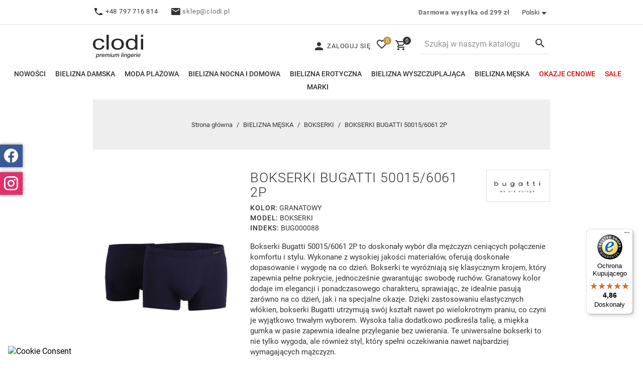

--- FILE ---
content_type: text/html; charset=utf-8
request_url: https://clodi.pl/pl/bielizna-meska/bokserki/2214-bokserki-bugatti-500156061-2p
body_size: 23329
content:
<!doctype html>
<html lang="pl">

<head>
    
        
    <meta charset="utf-8">


    <meta http-equiv="x-ua-compatible" content="ie=edge">



            <title>BOKSERKI BUGATTI 50015/6061 2P | Sklep z bielizną Clodi</title>
        <meta name="description" content="">
        <meta name="keywords" content="">
        <meta name="robots" content="index">
    <link rel="canonical" href="https://clodi.pl/pl/bielizna-meska/bokserki/2214-bokserki-bugatti-500156061-2p">
            
                            <link rel="alternate" href="https://clodi.pl/pl/bielizna-meska/bokserki/2214-bokserki-bugatti-500156061-2p" hreflang="pl">
                            <link rel="alternate" href="https://clodi.pl/cs/panske-spodni-pradlo/trenyrky/2214-trenyrky-bugatti-500156061-2p" hreflang="cs-cz">
                    
    


    <meta name="viewport" content="width=device-width, initial-scale=1">



    <link rel="icon" type="image/vnd.microsoft.icon" href="https://clodi.pl/img/favicon.ico?1588165986">
    <link rel="shortcut icon" type="image/x-icon" href="https://clodi.pl/img/favicon.ico?1588165986">


      <link rel="stylesheet" href="https://clodi.pl/themes/clodisite/assets/cache/theme-32653f1515.css" type="text/css" media="all">


<link rel="stylesheet" href="/themes/clodisite/assets/css/swiper-bundle.min.css" />


    

  <script>
        var SCCconfig = {"_meta":{"module":"Powered by SEIGI Cookie & Consent module https:\/\/seigi.eu\/","version":"2.5.1","generated":"2026-01-22 20:43:44"},"cmv2_cats":{"analytics_storage":"analytics","ad_storage":"targeting","ad_user_data":"targeting","ad_personalization":"targeting","functionality_storage":"necessary","personalization_storage":"person_site","security_storage":"necessary"},"cookie_name":"seigi_cookie","cookie_expiration":182,"cookie_allow_remove":true,"autoremove_before_consent":true,"remove_cookie_tables":false,"enable_interval":true,"cookie_save_dot_domain":true,"force_consent":true,"gui_options":{"consent_modal":{"layout":"cmbox","position":"bottom left","transition":"0"},"settings_modal":{"layout":"cmbox","position":"right","transition":"0"}},"languages":{"pl":{"consent_modal":{"title":"\ud83c\udf6a U\u017cywamy ciasteczek!","description":"Cze\u015b\u0107, ta strona u\u017cywa wymaganych ciasteczek aby zapewni\u0107 poprawne dzia\u0142anie i ciasteczka trackingowe aby lepiej zrozumie\u0107 co Cie interesuje. To drugie b\u0119dzie dopiero po zaakceptowaniu. <button type=\"button\" data-cc=\"c-settings\" class=\"cc-link\">Pozw\u00f3l mi wybra\u0107<\/button>","buttons":[{"text":"Akceptuj","role":"accept_all","class":"c-bn c-btn-cta"},{"text":"Ustawienia","role":"","class":"c-bn"}],"primary_btn":{"text":"Zaakceptuj wszystko","role":"accept_all"}},"settings_modal":{"title":"<img src=\"https:\/\/clodi.pl\/img\/clodipl-logo-1588165971.jpg\" alt=\"Logo\" loading=\"lazy\" style=\"margin-left: -4px; margin-bottom: -5px; height: 35px\">","save_settings_btn":"Zapisz ustawienia","accept_all_btn":"Zaakceptuj wszystko","accept_all_btn_class":"c-btn-cta","reject_all_btn_class":"","save_settings_btn_class":"","close_btn_label":"Close","cookie_table_headers":[{"col1":"Cookie"},{"col2":"URL"},{"col3":"Exp."},{"col4":"Info"}],"blocks":[{"title":"U\u017cywanie ciasteczek","description":"U\u017cywamy plik\u00f3w cookie, aby zapewni\u0107 podstawowe funkcje witryny i ulepszy\u0107 korzystanie z niej. Mo\u017cesz wybra\u0107 dla ka\u017cdej kategorii opcj\u0119 w\u0142\u0105czenia\/wy\u0142\u0105czenia w dowolnym momencie. Aby uzyska\u0107 wi\u0119cej informacji na temat plik\u00f3w cookie i innych wra\u017cliwych danych, przeczytaj pe\u0142n\u0105 <a href=\"https:\/\/clodi.pl\/pl\/info\/polityka-prywatnosci-14\" class=\"cc-link\">polityk\u0119 prywatno\u015bci<\/a>"},{"title":"Zgoda na przechowywanie niezb\u0119dnych ciasteczek","description":"Przez zaznaczenie tej opcji akceptujesz przechowywanie danych i ciasteczek niezb\u0119dnych do prawid\u0142owego funkcjonowania strony. Te pliki cookie s\u0105 wymagane do zapewnienia podstawowych funkcji, takich jak bezpiecze\u0144stwo, zarz\u0105dzanie sieci\u0105 oraz dost\u0119pno\u015b\u0107 strony. Nie s\u0105 one u\u017cywane do \u015bledzenia Twojej aktywno\u015bci na stronie i nie wymagaj\u0105 Twojej zgody zgodnie z obowi\u0105zuj\u0105cymi przepisami","toggle":{"value":"necessary","enabled":true,"readonly":true},"cookie_table":[{"col1":"Prestashop-","col2":"clodi.pl","col3":"20d","col4":"To jest podstawowe ciasteczko Prestashop\/thirty bees, kt\u00f3re jest u\u017cywane do przechowywania informacji o twoim koszyku i stanie logowania.","is_regex":true},{"col1":"PHPSESSID","col2":"clodi.pl","col3":"2y","col4":"Jest to ciasteczko sesyjne u\u017cywane przez PHP do utrzymywania stanu sesji u\u017cytkownika na stronach internetowych. Pozwala serwerowi na rozpoznawanie powracaj\u0105cych u\u017cytkownik\u00f3w i zapewnia ci\u0105g\u0142o\u015b\u0107 dzia\u0142a\u0144, takich jak utrzymanie zalogowania czy zawarto\u015bci koszyka zakupowego.","is_regex":true},{"col1":"seigi_cookie","col2":"clodi.pl","col3":"365d","col4":"Plik cookie przechowuj\u0105cy informacje o Twoich zgodach","is_regex":true}]},{"title":"Wydajno\u015b\u0107 i analityka","description":"Zaznaczaj\u0105c t\u0119 opcj\u0119, wyra\u017casz zgod\u0119 na przechowywanie danych i ciasteczek s\u0142u\u017c\u0105cych do analizy Twoich zachowa\u0144 na naszej stronie. Pozwala to na zbieranie informacji o tym, jak korzystasz z naszej strony internetowej, w tym kt\u00f3re strony odwiedzasz najcz\u0119\u015bciej oraz jak poruszasz si\u0119 mi\u0119dzy sekcjami. Informacje te s\u0105 wykorzystywane do ulepszania strony i dostosowywania jej do potrzeb u\u017cytkownik\u00f3w","toggle":{"value":"analytics","enabled":true,"readonly":false},"cookie_table":[{"col1":"^_ga","col2":"google.com","col3":"2y","col4":"D\u0142ugoterminowy identyfikator u\u017cywany do identyfikacji unikalnych u\u017cytkownik\u00f3w","is_regex":true},{"col1":"_gid","col2":"google.com","col3":"1d","col4":"Kr\u00f3tkoterminowy identyfikator u\u017cywany do identyfikacji unikalnych u\u017cytkownik\u00f3w"},{"col1":"_fbc","col2":"facebook.com","col3":"2y","col4":"Przechowuje warto\u015b\u0107 parametru fbclid","is_regex":true},{"col1":"_fbp","col2":"facebook.com","col3":"90d","col4":"Unikalny identyfikator u\u017cytkownika","is_regex":true}]},{"title":"Personalizacja Reklam","description":"Ta opcja umo\u017cliwia przechowywanie plik\u00f3w cookie i danych w celu dostosowania reklam do Twoich zainteresowa\u0144, zar\u00f3wno na tej stronie, jak i poza ni\u0105. Umo\u017cliwia to zbieranie i analizowanie Twojego zachowania na stronie w celu dostarczania ukierunkowanych reklam, kt\u00f3re lepiej odpowiadaj\u0105 Twoim preferencjom oraz mierzenia skuteczno\u015bci tych reklam.","toggle":{"value":"targeting","enabled":true,"readonly":false},"cookie_table":[{"col1":"fr","col2":"facebook.com","col3":"90d","col4":"Facebook Remarketing","is_regex":true}]},{"title":"Personalizacja Strony","description":"Wybieraj\u0105c t\u0119 opcj\u0119, wyra\u017casz zgod\u0119 na u\u017cywanie plik\u00f3w cookie oraz danych do poprawy Twojego do\u015bwiadczenia na stronie poprzez personalizacj\u0119 tre\u015bci i funkcji na podstawie Twoich wzorc\u00f3w u\u017cytkowania i preferencji. Obejmuje to dostosowywanie uk\u0142ad\u00f3w, rekomendacje tre\u015bci oraz inne funkcjonalno\u015bci strony, aby nawigacja by\u0142a bardziej relewantna i anga\u017cuj\u0105ca.","toggle":{"value":"person_site","enabled":true,"readonly":false}},{"title":"Bezpiecze\u0144stwo","description":"Wybieraj\u0105c t\u0119 opcj\u0119, akceptujesz u\u017cywanie plik\u00f3w cookie i danych niezb\u0119dnych do zapewnienia bezpiecze\u0144stwa strony i ochrony przed dzia\u0142aniami oszuka\u0144czymi. Te pliki cookie pomagaj\u0105 w autentykacji u\u017cytkownik\u00f3w, zapobiegaj\u0105 nieautoryzowanemu dost\u0119powi do kont u\u017cytkownik\u00f3w i zapewniaj\u0105 integralno\u015b\u0107 strony.","toggle":{"value":"security","enabled":true,"readonly":false}}],"reject_all_btn":"Zaakceptuj wymagane"}}},"revision":2262130826};
        var controller = "product";
        var prestashop = {"cart":{"products":[],"totals":{"total":{"type":"total","label":"Razem","amount":0,"value":"0,00\u00a0z\u0142"},"total_including_tax":{"type":"total","label":"Suma (brutto)","amount":0,"value":"0,00\u00a0z\u0142"},"total_excluding_tax":{"type":"total","label":"Suma (netto)","amount":0,"value":"0,00\u00a0z\u0142"}},"subtotals":{"products":{"type":"products","label":"Suma","amount":0,"value":"0,00\u00a0z\u0142"},"discounts":null,"shipping":{"type":"shipping","label":"Wysy\u0142ka","amount":0,"value":""},"tax":null},"products_count":0,"summary_string":"0 sztuk","vouchers":{"allowed":1,"added":[]},"discounts":[],"minimalPurchase":0.01,"minimalPurchaseRequired":"Minimalny zakup na kwot\u0119 0,01\u00a0z\u0142 (netto) jest wymagany aby zatwierdzi\u0107 Twoje zam\u00f3wienie, obecna warto\u015b\u0107 koszyka to 0,00\u00a0z\u0142 (netto)."},"currency":{"name":"Z\u0142oty polski","iso_code":"PLN","iso_code_num":"985","sign":"z\u0142"},"customer":{"lastname":null,"firstname":null,"email":null,"birthday":null,"newsletter":null,"newsletter_date_add":null,"optin":null,"website":null,"company":null,"siret":null,"ape":null,"is_logged":false,"gender":{"type":null,"name":null},"addresses":[]},"language":{"name":"Polski (Polish)","iso_code":"pl","locale":"pl-PL","language_code":"pl","is_rtl":"0","date_format_lite":"Y-m-d","date_format_full":"Y-m-d H:i:s","id":1},"page":{"title":"","canonical":null,"meta":{"title":"BOKSERKI BUGATTI 50015\/6061 2P","description":"","keywords":"","robots":"index"},"page_name":"product","body_classes":{"lang-pl":true,"lang-rtl":false,"country-PL":true,"currency-PLN":true,"layout-full-width":true,"page-product":true,"tax-display-disabled":true,"product-id-2214":true,"product-BOKSERKI BUGATTI 50015\/6061 2P":true,"product-id-category-78":true,"product-id-manufacturer-6":true,"product-id-supplier-0":true,"product-available-for-order":true},"admin_notifications":[]},"shop":{"name":"CLODI premium lingerie","logo":"https:\/\/clodi.pl\/img\/clodipl-logo-1588165971.jpg","stores_icon":"https:\/\/clodi.pl\/img\/logo_stores.png","favicon":"https:\/\/clodi.pl\/img\/favicon.ico"},"urls":{"base_url":"https:\/\/clodi.pl\/","current_url":"https:\/\/clodi.pl\/pl\/bielizna-meska\/bokserki\/2214-bokserki-bugatti-500156061-2p","shop_domain_url":"https:\/\/clodi.pl","img_ps_url":"https:\/\/clodi.pl\/img\/","img_cat_url":"https:\/\/clodi.pl\/img\/c\/","img_lang_url":"https:\/\/clodi.pl\/img\/l\/","img_prod_url":"https:\/\/clodi.pl\/img\/p\/","img_manu_url":"https:\/\/clodi.pl\/img\/m\/","img_sup_url":"https:\/\/clodi.pl\/img\/su\/","img_ship_url":"https:\/\/clodi.pl\/img\/s\/","img_store_url":"https:\/\/clodi.pl\/img\/st\/","img_col_url":"https:\/\/clodi.pl\/img\/co\/","img_url":"https:\/\/clodi.pl\/themes\/clodisite\/assets\/img\/","css_url":"https:\/\/clodi.pl\/themes\/clodisite\/assets\/css\/","js_url":"https:\/\/clodi.pl\/themes\/clodisite\/assets\/js\/","pic_url":"https:\/\/clodi.pl\/upload\/","pages":{"address":"https:\/\/clodi.pl\/pl\/adres","addresses":"https:\/\/clodi.pl\/pl\/adresy","authentication":"https:\/\/clodi.pl\/pl\/logowanie","cart":"https:\/\/clodi.pl\/pl\/koszyk","category":"https:\/\/clodi.pl\/pl\/index.php?controller=category","cms":"https:\/\/clodi.pl\/pl\/index.php?controller=cms","contact":"https:\/\/clodi.pl\/pl\/kontakt","discount":"https:\/\/clodi.pl\/pl\/rabaty","guest_tracking":"https:\/\/clodi.pl\/pl\/sledzenie-zamowien-gosci","history":"https:\/\/clodi.pl\/pl\/historia-zamowien","identity":"https:\/\/clodi.pl\/pl\/dane-osobiste","index":"https:\/\/clodi.pl\/pl\/","my_account":"https:\/\/clodi.pl\/pl\/moje-konto","order_confirmation":"https:\/\/clodi.pl\/pl\/potwierdzenie-zamowienia","order_detail":"https:\/\/clodi.pl\/pl\/index.php?controller=order-detail","order_follow":"https:\/\/clodi.pl\/pl\/sledzenie-zamowienia","order":"https:\/\/clodi.pl\/pl\/zamowienie","order_return":"https:\/\/clodi.pl\/pl\/index.php?controller=order-return","order_slip":"https:\/\/clodi.pl\/pl\/potwierdzenie-zwrotu","pagenotfound":"https:\/\/clodi.pl\/pl\/nie-znaleziono-strony","password":"https:\/\/clodi.pl\/pl\/odzyskiwanie-hasla","pdf_invoice":"https:\/\/clodi.pl\/pl\/index.php?controller=pdf-invoice","pdf_order_return":"https:\/\/clodi.pl\/pl\/index.php?controller=pdf-order-return","pdf_order_slip":"https:\/\/clodi.pl\/pl\/index.php?controller=pdf-order-slip","prices_drop":"https:\/\/clodi.pl\/pl\/promocje","product":"https:\/\/clodi.pl\/pl\/index.php?controller=product","search":"https:\/\/clodi.pl\/pl\/szukaj","sitemap":"https:\/\/clodi.pl\/pl\/mapa-strony","stores":"https:\/\/clodi.pl\/pl\/salony","supplier":"https:\/\/clodi.pl\/pl\/dostawcy","register":"https:\/\/clodi.pl\/pl\/logowanie?create_account=1","order_login":"https:\/\/clodi.pl\/pl\/zamowienie?login=1"},"alternative_langs":{"pl":"https:\/\/clodi.pl\/pl\/bielizna-meska\/bokserki\/2214-bokserki-bugatti-500156061-2p","cs-cz":"https:\/\/clodi.pl\/cs\/panske-spodni-pradlo\/trenyrky\/2214-trenyrky-bugatti-500156061-2p"},"theme_assets":"\/themes\/clodisite\/assets\/","actions":{"logout":"https:\/\/clodi.pl\/pl\/?mylogout="},"no_picture_image":{"bySize":{"small_default":{"url":"https:\/\/clodi.pl\/img\/p\/pl-default-small_default.jpg","width":65,"height":87},"cart_default":{"url":"https:\/\/clodi.pl\/img\/p\/pl-default-cart_default.jpg","width":83,"height":111},"home_default":{"url":"https:\/\/clodi.pl\/img\/p\/pl-default-home_default.jpg","width":280,"height":373},"medium_default":{"url":"https:\/\/clodi.pl\/img\/p\/pl-default-medium_default.jpg","width":400,"height":533},"large_default":{"url":"https:\/\/clodi.pl\/img\/p\/pl-default-large_default.jpg","width":667,"height":889},"big_default":{"url":"https:\/\/clodi.pl\/img\/p\/pl-default-big_default.jpg","width":1200,"height":1600}},"small":{"url":"https:\/\/clodi.pl\/img\/p\/pl-default-small_default.jpg","width":65,"height":87},"medium":{"url":"https:\/\/clodi.pl\/img\/p\/pl-default-medium_default.jpg","width":400,"height":533},"large":{"url":"https:\/\/clodi.pl\/img\/p\/pl-default-big_default.jpg","width":1200,"height":1600},"legend":""}},"configuration":{"display_taxes_label":false,"display_prices_tax_incl":true,"is_catalog":false,"show_prices":true,"opt_in":{"partner":false},"quantity_discount":{"type":"price","label":"Cena jednostkowa"},"voucher_enabled":1,"return_enabled":1},"field_required":[],"breadcrumb":{"links":[{"title":"Strona g\u0142\u00f3wna","url":"https:\/\/clodi.pl\/pl\/"},{"title":"BIELIZNA M\u0118SKA","url":"https:\/\/clodi.pl\/pl\/bielizna-meska-66\/"},{"title":"BOKSERKI","url":"https:\/\/clodi.pl\/pl\/bokserki-78\/"},{"title":"BOKSERKI BUGATTI 50015\/6061 2P","url":"https:\/\/clodi.pl\/pl\/bielizna-meska\/bokserki\/2214-bokserki-bugatti-500156061-2p-25127#\/rozmiar_europejski-xl\/rozmiar_producenta-7"}],"count":4},"link":{"protocol_link":"https:\/\/","protocol_content":"https:\/\/"},"time":1769111505,"static_token":"c7fcf728d2f5a26cb056a98c6e6e1c3d","token":"2ea68432495d9a1e5c1ed623f9f99dc1","debug":false};
        var psemailsubscription_subscription = "https:\/\/clodi.pl\/pl\/m\/ps_emailsubscription\/subscription";
        var stm_currency = "PLN";
        var trustedshopseasyintegration_css = "https:\/\/clodi.pl\/modules\/trustedshopseasyintegration\/views\/css\/front\/front.2.0.3.css";
        var wishlist_added = "Produkt zosta\u0142 dodany do twojej listy \u017cycze\u0144";
        var wishlist_deleted = "Produkt zosta\u0142 usuni\u0119ty z twojej listy \u017cycze\u0144";
        var wishlist_link = "https:\/\/clodi.pl\/pl\/lista-zyczen";
        var wishlist_link_txt = "Zobacz szczeg\u00f3\u0142y";
        var wishlist_loggin = "Zaloguj si\u0119";
        var wishlist_loggin_required = "Zaloguj si\u0119, aby zarz\u0105dza\u0107 swoj\u0105 list\u0105 \u017cycze\u0144";
      </script>


<script src="/themes/clodisite/assets/js/swiper-bundle.min.js"></script>


    <style>
:root {
  --scc-popup-width: 24.2em;
  --scc-color: #2d4156;
  --scc-color-hov: #1d2e38;
  --scc-b1-order: 1;
  --scc-b2-order: 2;
  --scc-b3-order: 3;
}
</style>                      <script
                            src="https://integrations.etrusted.com/applications/widget.js/v2"
                            async=""
                            defer=""
                      ></script>
            
<script data-cfasync="false" src="https://clodi.pl/modules/seigitagmanager/id.php"></script>
<script data-cfasync="false">
 console.debug("Loaded STM top.js");var seigitagmanager={integrations:[],addListener:function(e,t){void 0===this.integrations[e]&&(this.integrations[e]=[]),this.integrations[e].push(t)},execute:function(e,t={}){if(console.log("Called Execute",{event:e,params:t}),void 0!==this.integrations[e])for(const n in this.integrations[e])"function"==typeof this.integrations[e][n]&&this.integrations[e][n](t);else console.log("STM: No events registered under "+e)},parsePrice:function(e){var t=e.search("\\."),n=e.search(",");return e.search("'")&&(e=e.replaceAll("'","")),e.search("\\s")&&(e=e.replaceAll(" ","")),t===n||(e=t>n?e.replaceAll(",",""):e.replaceAll(".","").replace(",",".")),Math.round(parseFloat(e)*Math.pow(10,roundMode))/Math.pow(10,roundMode)},createFunctionWithTimeout:function(e,t){var n=!1;function o(){n||(n=!0,e())}return setTimeout(o,t||1e3),o}};function stmUUID(){return"object"==typeof crypto&&"function"==typeof crypto.randomUUID?crypto.randomUUID():"xxxxxxxx-xxxx-4xxx-yxxx-xxxxxxxxxxxx".replace(/[xy]/g,function(e){var t=16*Math.random()|0;return("x"==e?t:3&t|8).toString(16)})}var seigitagmanager_selector_container = ".product-container";  var seigitagmanager_selector_name = ".product-name"; var seigitagmanager_selector_price = ".price.product-price"; </script><!-- MailerLite Universal -->
<script>
    
    (function(w,d,e,u,f,l,n){w[f]=w[f]||function(){(w[f].q=w[f].q||[])
    .push(arguments);},l=d.createElement(e),l.async=1,l.src=u,
            n=d.getElementsByTagName(e)[0],n.parentNode.insertBefore(l,n);})
    (window,document,'script','https://assets.mailerlite.com/js/universal.js','ml');
    ml('account', '1564468');
    ml('enablePopups', 'true');
    
</script>
<!-- End MailerLite Universal --><link rel="alternate" href="https://clodi.pl/pl/bielizna-meska/bokserki/2214-bokserki-bugatti-500156061-2p" hreflang="pl">
<link rel="alternate" href="https://clodi.pl/pl/bielizna-meska/bokserki/2214-bokserki-bugatti-500156061-2p" hreflang="x-default">
<link rel="alternate" href="https://clodi.pl/cs/panske-spodni-pradlo/trenyrky/2214-trenyrky-bugatti-500156061-2p" hreflang="cs-cz">

    
        
    






    
    <meta property="og:type" content="product">
    <meta property="og:url" content="https://clodi.pl/pl/bielizna-meska/bokserki/2214-bokserki-bugatti-500156061-2p">
    <meta property="og:title" content="BOKSERKI BUGATTI 50015/6061 2P">
    <meta property="og:site_name" content="CLODI premium lingerie">
    <meta property="og:description" content="">
    <meta property="og:image" content="https://clodi.pl/10366-big_default/bokserki-bugatti-500156061-2p.jpg">
    <meta property="product:pretax_price:amount" content="81.22">
    <meta property="product:pretax_price:currency" content="PLN">
    <meta property="product:price:amount" content="99.9">
    <meta property="product:price:currency" content="PLN">
    
</head>

<body id="product" class="lang-pl country-pl currency-pln layout-full-width page-product tax-display-disabled product-id-2214 product-bokserki-bugatti-50015-6061-2p product-id-category-78 product-id-manufacturer-6 product-id-supplier-0 product-available-for-order desktop">

    


<main>
    
            

    <header id="header">
        
            
        



    <nav class="header-nav hidden-sm-down">
        <div class="container">
            <div class="row">
                <div class="col-md-8 col-xs-12">
                                <div class="html-block">
            <p><span class="mdi mdi-phone"></span> +48 797 716 814</p>
<p><span class="mdi mdi-email"></span> <a href="/cdn-cgi/l/email-protection#8efde5e2ebfeceede2e1eae7a0fee2"><span class="__cf_email__" data-cfemail="8bf8e0e7eefbcbe8e7e4efe2a5fbe7">[email&#160;protected]</span></a></p>
        </div>
    
                </div>
                <div class="col-md-4 col-xs-12 right-nav">
                                <div class="html-block">
            <p><a href="/pl/info/czas-i-koszt-wysylki-3" class="free-delivery">Darmowa wysyłka od 299 zł</a></p>
        </div>
    <div class="desktop_language_selector">
  <div class="language-selector-wrapper">
    <span class="hidden-md-up">Język:</span>
    <div class="language-selector dropdown js-dropdown">
      <button data-toggle="dropdown" class="hidden-sm-down btn-unstyle" aria-haspopup="true" aria-expanded="false" aria-label="Lista rozwijana języków">
        <span class="expand-more">Polski</span>
        <i class="material-icons expand-more"></i>
      </button>
      <ul class="dropdown-menu hidden-sm-down">
                  <li  class="current" >
            <a href="https://clodi.pl/pl/bielizna-meska/bokserki/2214-bokserki-bugatti-500156061-2p" class="dropdown-item" data-iso-code="pl">Polski</a>
          </li>
                  <li >
            <a href="https://clodi.pl/cs/panske-spodni-pradlo/trenyrky/2214-trenyrky-bugatti-500156061-2p" class="dropdown-item" data-iso-code="cs">Čeština</a>
          </li>
              </ul>
      <select class="link hidden-md-up">
                  <option value="https://clodi.pl/pl/bielizna-meska/bokserki/2214-bokserki-bugatti-500156061-2p" selected="selected" data-iso-code="pl">
            Polski
          </option>
                  <option value="https://clodi.pl/cs/panske-spodni-pradlo/trenyrky/2214-trenyrky-bugatti-500156061-2p" data-iso-code="cs">
            Čeština
          </option>
              </select>
    </div>
  </div>
</div>

                </div>
            </div>
        </div>
    </nav>



    <div class="header-top">
        <div class="container">
            <div class="row d-flex-center mobile-menu">
                <div class="col-xs-4 hidden-md-up">
                    <div class="" id="menu-icon">
                        <i class="mdi mdi-menu"></i>
                    </div>
                    <div id="_mobile_user_info"></div>
                </div>
                <div class="col-lg-5 col-md-2 col-xs-4">
                    <div class="hidden-md-up text-sm-center mobile-logo">
                        <div class="top-logo" id="_mobile_logo"></div>
                    </div>
                    <div class="hidden-sm-down" id="_desktop_logo">
                        <a href="https://clodi.pl/pl/">
                            <img class="logo img-responsive" src="/themes/clodisite/assets/img/logo.svg" alt="Clodi - sklep z bielizną damską i męską" width="100" height="47">
                        </a>
                    </div>
                </div>

                <div class="col-lg-7 col-md-10 col-xs-4">
                    <div class="right-nav">
                        <div id="_desktop_user_info">
    <div class="user-info">
                    <a href="https://clodi.pl/pl/moje-konto" title="Zaloguj się do swojego konta klienta"
               rel="nofollow">
                <span class="mdi mdi-account"></span>
                <span class="hidden-sm-down">Zaloguj się</span>
            </a>
            </div>
</div>
<div id="wishlist">
    <a href="https://clodi.pl/pl/lista-zyczen"
       title="Moja lista życzeń">
        <i class="mdi mdi-heart-outline"></i>
        <span class="counter">0</span>
    </a>
</div><div id="_desktop_cart">
    <div class="blockcart cart-preview inactive"
         data-refresh-url="//clodi.pl/pl/m/ps_shoppingcart/ajax" title="Koszyk">
        <div class="header">
                            <i class="material-icons shopping-cart"></i>
                <span class="cart-products-count">0</span>
                        </div>
    </div>
</div>
<div class="search-icon" title="Szukaj"><i class="material-icons search"></i></div>
<div class="search-widget-wrap">
    <div id="search_widget" class="search-widget" data-search-controller-url="//clodi.pl/pl/szukaj">
        <div class="search-icon-close"><i class="mdi mdi-close"></i></div>
        <form method="get" action="//clodi.pl/pl/szukaj">
            <input type="hidden" name="controller" value="search">
            <input type="text" name="s" value=""
                   placeholder="Szukaj w naszym katalogu"
                   aria-label="Szukaj">
            <button type="submit" title="Szukaj">
                <i class="material-icons search"></i>
                <span class="hidden-xl-down">Szukaj</span>
            </button>
        </form>
    </div>
</div>

                        <div class="hidden-md-up text-sm-center mobile">
                            <div id="_mobile_cart"></div>
                        </div>
                    </div>
                </div>
            </div>
        </div>
        

<div class="menu js-top-menu position-static hidden-sm-down" id="_desktop_top_menu">
    
                  <ul class="top-menu" id="top-menu" data-depth="0">

                    <li class="link" id="lnk-nowosci">
                          <a
                class="dropdown-item"
                href="https://clodi.pl/pl/nowe-produkty" data-depth="0"
                              >
                                Nowości
              </a>
                          </li>
                    <li class="category" id="category-65">
                          <a
                class="dropdown-item"
                href="https://clodi.pl/pl/bielizna-damska-65/" data-depth="0"
                              >
                                                                      <span class="float-xs-right hidden-md-up">
                    <span data-target="#top_sub_menu_90599" data-toggle="collapse" class="navbar-toggler collapse-icons">
                      <i class="material-icons add"></i>
                      <i class="material-icons remove"></i>
                    </span>
                  </span>
                                BIELIZNA DAMSKA
              </a>
                            <div  class="popover sub-menu js-sub-menu collapse" id="top_sub_menu_90599">
                
               
              </div>
                          </li>
                    <li class="category" id="category-67">
                          <a
                class="dropdown-item"
                href="https://clodi.pl/pl/moda-plazowa-67/" data-depth="0"
                              >
                                                                      <span class="float-xs-right hidden-md-up">
                    <span data-target="#top_sub_menu_88375" data-toggle="collapse" class="navbar-toggler collapse-icons">
                      <i class="material-icons add"></i>
                      <i class="material-icons remove"></i>
                    </span>
                  </span>
                                MODA PLAŻOWA
              </a>
                            <div  class="popover sub-menu js-sub-menu collapse" id="top_sub_menu_88375">
                
               
              </div>
                          </li>
                    <li class="category" id="category-99">
                          <a
                class="dropdown-item"
                href="https://clodi.pl/pl/bielizna-nocna-i-domowa-99/" data-depth="0"
                              >
                                                                      <span class="float-xs-right hidden-md-up">
                    <span data-target="#top_sub_menu_16949" data-toggle="collapse" class="navbar-toggler collapse-icons">
                      <i class="material-icons add"></i>
                      <i class="material-icons remove"></i>
                    </span>
                  </span>
                                BIELIZNA NOCNA I DOMOWA
              </a>
                            <div  class="popover sub-menu js-sub-menu collapse" id="top_sub_menu_16949">
                
               
              </div>
                          </li>
                    <li class="category" id="category-310">
                          <a
                class="dropdown-item"
                href="https://clodi.pl/pl/bielizna-erotyczna-310/" data-depth="0"
                              >
                                                                      <span class="float-xs-right hidden-md-up">
                    <span data-target="#top_sub_menu_84866" data-toggle="collapse" class="navbar-toggler collapse-icons">
                      <i class="material-icons add"></i>
                      <i class="material-icons remove"></i>
                    </span>
                  </span>
                                BIELIZNA EROTYCZNA
              </a>
                            <div  class="popover sub-menu js-sub-menu collapse" id="top_sub_menu_84866">
                
               
              </div>
                          </li>
                    <li class="category" id="category-328">
                          <a
                class="dropdown-item"
                href="https://clodi.pl/pl/bielizna-wyszczuplajaca-328/" data-depth="0"
                              >
                                                                      <span class="float-xs-right hidden-md-up">
                    <span data-target="#top_sub_menu_66484" data-toggle="collapse" class="navbar-toggler collapse-icons">
                      <i class="material-icons add"></i>
                      <i class="material-icons remove"></i>
                    </span>
                  </span>
                                BIELIZNA WYSZCZUPLAJĄCA
              </a>
                            <div  class="popover sub-menu js-sub-menu collapse" id="top_sub_menu_66484">
                
               
              </div>
                          </li>
                    <li class="category" id="category-66">
                          <a
                class="dropdown-item"
                href="https://clodi.pl/pl/bielizna-meska-66/" data-depth="0"
                              >
                                                                      <span class="float-xs-right hidden-md-up">
                    <span data-target="#top_sub_menu_76445" data-toggle="collapse" class="navbar-toggler collapse-icons">
                      <i class="material-icons add"></i>
                      <i class="material-icons remove"></i>
                    </span>
                  </span>
                                BIELIZNA MĘSKA
              </a>
                            <div  class="popover sub-menu js-sub-menu collapse" id="top_sub_menu_76445">
                
               
              </div>
                          </li>
                    <li class="link" id="lnk-okazje-cenowe">
                          <a
                class="dropdown-item"
                href="https://clodi.pl/pl/okazje-cenowe" data-depth="0"
                              >
                                Okazje cenowe
              </a>
                          </li>
                    <li class="link" id="lnk-sale">
                          <a
                class="dropdown-item"
                href="https://clodi.pl/pl/promocje" data-depth="0"
                              >
                                Sale
              </a>
                          </li>
                    <li class="link" id="lnk-marki">
                          <a
                class="dropdown-item"
                href="https://clodi.pl/pl/marki" data-depth="0"
                              >
                                Marki
              </a>
                          </li>
                    <li class="link" id="lnk-salony">
                          <a
                class="dropdown-item"
                href="https://clodi.pl/pl/info/nasze-salony-16" data-depth="0"
                              >
                                Salony
              </a>
                          </li>
                    <li class="link" id="lnk-bon-upominkowy">
                          <a
                class="dropdown-item"
                href="https://clodi.pl/pl/bon-upominkowy-165/" data-depth="0"
                              >
                                BON UPOMINKOWY
              </a>
                          </li>
                    <li class="link" id="lnk-zapakuj-na-prezent">
                          <a
                class="dropdown-item"
                href="https://clodi.pl/pl/zapakuj-na-prezent-174/" data-depth="0"
                              >
                                ZAPAKUJ NA PREZENT
              </a>
                          </li>
                    <li class="category" id="category-172">
                          <a
                class="dropdown-item"
                href="https://clodi.pl/pl/woreczek-do-prania-bielizny-172/" data-depth="0"
                              >
                                WORECZEK DO PRANIA BIELIZNY
              </a>
                          </li>
        
      </ul>
           
    <div class="clearfix"></div>
</div>

    </div>
    <div id="mobile_top_menu_wrapper" class="row hidden-md-up" style="display:none;">
        <div class="js-top-menu mobile" id="_mobile_top_menu"></div>
        <div class="js-top-menu-bottom">
            <div id="_mobile_currency_selector"></div>
            <div id="_mobile_contact_link"></div>
        </div>
                    <div class="html-block">
            <p><span class="mdi mdi-phone"></span> +48 797 716 814</p>
<p><span class="mdi mdi-email"></span> <a href="/cdn-cgi/l/email-protection#5f2c34333a2f1f3c33303b36712f33"><span class="__cf_email__" data-cfemail="7201191e170232111e1d161b5c021e">[email&#160;protected]</span></a></p>
        </div>
    
                    <div class="html-block">
            <p><a href="/pl/info/czas-i-koszt-wysylki-3" class="free-delivery">Darmowa wysyłka od 299 zł</a></p>
        </div>
    <div class="desktop_language_selector">
  <div class="language-selector-wrapper">
    <span class="hidden-md-up">Język:</span>
    <div class="language-selector dropdown js-dropdown">
      <button data-toggle="dropdown" class="hidden-sm-down btn-unstyle" aria-haspopup="true" aria-expanded="false" aria-label="Lista rozwijana języków">
        <span class="expand-more">Polski</span>
        <i class="material-icons expand-more"></i>
      </button>
      <ul class="dropdown-menu hidden-sm-down">
                  <li  class="current" >
            <a href="https://clodi.pl/pl/bielizna-meska/bokserki/2214-bokserki-bugatti-500156061-2p" class="dropdown-item" data-iso-code="pl">Polski</a>
          </li>
                  <li >
            <a href="https://clodi.pl/cs/panske-spodni-pradlo/trenyrky/2214-trenyrky-bugatti-500156061-2p" class="dropdown-item" data-iso-code="cs">Čeština</a>
          </li>
              </ul>
      <select class="link hidden-md-up">
                  <option value="https://clodi.pl/pl/bielizna-meska/bokserki/2214-bokserki-bugatti-500156061-2p" selected="selected" data-iso-code="pl">
            Polski
          </option>
                  <option value="https://clodi.pl/cs/panske-spodni-pradlo/trenyrky/2214-trenyrky-bugatti-500156061-2p" data-iso-code="cs">
            Čeština
          </option>
              </select>
    </div>
  </div>
</div>

    </div>
            
    </header>


    <div id="wrapper">
        
                <div class="container">
            
                                <div class="background no-title">
                                                            
                        <nav data-depth="4" class="breadcrumb hidden-sm-down">
    <ol itemscope itemtype="http://schema.org/BreadcrumbList">
        
                            
                    <li itemprop="itemListElement" itemscope itemtype="http://schema.org/ListItem">
                        <a itemprop="item" href="https://clodi.pl/pl/">
                            <span itemprop="name">Strona główna</span>
                        </a>
                        <meta itemprop="position" content="1">
                    </li>
                
                            
                    <li itemprop="itemListElement" itemscope itemtype="http://schema.org/ListItem">
                        <a itemprop="item" href="https://clodi.pl/pl/bielizna-meska-66/">
                            <span itemprop="name">BIELIZNA MĘSKA</span>
                        </a>
                        <meta itemprop="position" content="2">
                    </li>
                
                            
                    <li itemprop="itemListElement" itemscope itemtype="http://schema.org/ListItem">
                        <a itemprop="item" href="https://clodi.pl/pl/bokserki-78/">
                            <span itemprop="name">BOKSERKI</span>
                        </a>
                        <meta itemprop="position" content="3">
                    </li>
                
                            
                    <li itemprop="itemListElement" itemscope itemtype="http://schema.org/ListItem">
                        <a itemprop="item" href="https://clodi.pl/pl/bielizna-meska/bokserki/2214-bokserki-bugatti-500156061-2p-25127#/rozmiar_europejski-xl/rozmiar_producenta-7">
                            <span itemprop="name">BOKSERKI BUGATTI 50015/6061 2P</span>
                        </a>
                        <meta itemprop="position" content="4">
                    </li>
                
                    
    </ol>
</nav>
                    
                </div>
                                        
                    
<aside id="notifications">
    
    
    
    </aside>
                
                                        

                
  <div id="content-wrapper">
    
    
    <div id="main" itemscope itemtype="https://schema.org/Product">
        <meta itemprop="url" content="https://clodi.pl/pl/bielizna-meska/bokserki/2214-bokserki-bugatti-500156061-2p-25127#/473-rozmiar_europejski-xl/535-rozmiar_producenta-7">

        <div class="row">
            <div class="col-md-4">
                
                    <div id="content">
                        
                            
                                                        
                            
                                <div class="images-wrap">
<div class="images-container">
    
        <div class="product-cover zoom"
             id="product-zoom">
            <div class="small_preloader">
                <svg class="circular" viewBox="25 25 50 50">
                    <circle class="path" cx="50" cy="50" r="20" fill="none"
                            stroke-width="2" stroke-miterlimit="10"></circle>
                </svg>
            </div>
                            <img class="js-qv-product-cover lazy" src="/themes/clodisite/assets/img/placeholder.png"
                     data-src="https://clodi.pl/10366-big_default/bokserki-bugatti-500156061-2p.jpg"
                     alt="BOKSERKI BUGATTI 50015/6061 2P" width="1200" height="1600"
                     title="BOKSERKI BUGATTI 50015/6061 2P" style="width:100%;" itemprop="image">
            
                                                </div>
    
            <div class="layer layer-image" data-toggle="modal" data-target="#product-modal">
            Kliknij, aby powiększyć zdjęcie
        </div>
        </div>
</div>

                            
                            <div class="scroll-box-arrows">
                                <i class="material-icons left"></i>
                                <i class="material-icons right"></i>
                            </div>
                        
                    </div>
                
            </div>
            <div class="col-md-8 product-content">
                <div class="row">
                    <div class="col-md-9 col-xs-8">
                        
                            
                                <h1 itemprop="name">BOKSERKI BUGATTI 50015/6061 2P</h1>
                            
                        
                        
                            <div id="product_reference_info">
    
                                                    <div class="product-reference">
                    <strong>Kolor:</strong>
                    GRANATOWY
                </div>
                                            <div class="product-reference">
                    <strong>Model:</strong>
                    BOKSERKI
                </div>
                        
    
                                                            
    <div class="product-reference">
        <strong>Indeks:</strong>
                                                                                                    BUG000088    </div>
</div>
                        
                    </div>
                    <div class="col-md-3 col-xs-4">
                        
                                                            <div class="product-manufacturer">
                                                                            <a href="https://clodi.pl/pl/marka/bugatti-6">
                                            <img width="280" height="130" src="https://clodi.pl/img/m/6.jpg"
                                                 class="img img-thumbnail manufacturer-logo"
                                                 alt="BUGATTI">
                                        </a>
                                                                    </div>
                            
                        
                    </div>
                </div>
                <div class="product-description">
                    <p>Bokserki Bugatti 50015/6061 2P to doskonały wybór dla mężczyzn ceniących połączenie komfortu i stylu. Wykonane z wysokiej jakości materiałów, oferują doskonałe dopasowanie i wygodę na co dzień. Bokserki te wyróżniają się klasycznym krojem, który zapewnia pełne pokrycie, jednocześnie gwarantując swobodę ruchów. Granatowy kolor dodaje im elegancji i ponadczasowego charakteru, sprawiając, że idealnie pasują zarówno na co dzień, jak i na specjalne okazje. Dzięki zastosowaniu elastycznych włókien, bokserki Bugatti utrzymują swój kształt nawet po wielokrotnym praniu, co czyni je wyjątkowo trwałym wyborem. Wysoka talia dodatkowo podkreśla talię, a miękka gumka w pasie zapewnia idealne przyleganie bez uwierania. Te uniwersalne bokserki to nie tylko wygoda, ale również styl, który spełni oczekiwania nawet najbardziej wymagających mążczyzn.</p>

                </div>
                
                        <div class="product-prices">

        
                    

        
            <div class="product-price "
                 itemprop="offers" itemscope itemtype="https://schema.org/Offer">
                <meta itemprop="url" content="https://clodi.pl/pl/bielizna-meska/bokserki/2214-bokserki-bugatti-500156061-2p">
                <meta itemprop="price" content="99.9">
                <meta itemprop="priceValidUntil" content="2122-01-01">
                <link itemprop="availability" href="https://schema.org/InStock"/>
                <meta itemprop="priceCurrency" content="PLN">

                <div class="current-price">
                                            <span data-content="99.9">99,90 zł</span>
                    



                    


                                    </div>



                
                                    
            </div>

                    
        <br><small>Najniższa cena produktu w ciągu ostatnich 30 dni: 99,90 zł</small>

        
                    

        
                    

        
                    

        

        <div class="tax-shipping-delivery-label">
                        
            
                                                </div>
    </div>
                
                <div class="row">
                    <div class="col-md-7">
                        <div class="product-information">
                            
                                <div id="product-description-short-2214"
                                     itemprop="description"> </div>
                            

                            
                            <div class="product-actions">
                                
                                    <div class="product-discounts">
  </div>
                                
                                
                                    <form action="https://clodi.pl/pl/koszyk" method="post" id="add-to-cart-or-refresh">
                                        <input type="hidden" name="token" value="c7fcf728d2f5a26cb056a98c6e6e1c3d">
                                        <input type="hidden" name="id_product" value="2214"
                                               id="product_page_product_id">
                                        <input type="hidden" name="id_customization" value="0"
                                               id="product_customization_id">

                                        
                                            <div class="product-variants">
            <div class="attrs-items">
                                                                                                            <div class="attr-item active"
                         data-id="6">
                        <span class="control-label">Rozmiar europejski</span>
                    </div>
                                                                                                                                                                                                            <div class="attr-item select"
                         data-id="7">
                        <span class="control-label">Rozmiar producenta</span>
                    </div>
                                        </div>
    <input type="hidden" name="attr" id="attr-val" value="6">
        
                    <div class="clearfix product-variants-item">

                                    <select
                            class="form-control form-control-select"
                            id="group_6"
                            data-product-attribute="6"
                            name="group[6]">
                                                    <option value="66"
                                    title="M">M</option>
                                                    <option value="473"
                                    title="XL" selected="selected">XL</option>
                                            </select>
                            </div>
            
            </div>
                                        

                                        
                                                                                    



                                        
                                            <div class="product-add-to-cart">
  
    
      <div class="product-quantity clearfix">
        <div class="qty">
          <input
            type="text"
            name="qty"
            id="quantity_wanted"
            value="1"
            class="input-group"

            aria-label="Ilość"
          >
        </div>

        <div class="add">
          <button
            class="btn btn-primary add-to-cart"
            data-button-action="add-to-cart"
            type="submit"
                      >
            Dodaj do koszyka
          </button>
        </div>
      </div>
    

    
      <span id="product-availability">
              </span>
    
    
    
      <p class="product-minimal-quantity">
              </p>
    
  </div>
                                        

                                        
                                            <div class="product-additional-info">
  

      <div class="social-sharing">
      <span class="hidden-md-down">Udostępnij</span>
      <ul>
                  <li class="facebook"><a class="mdi mdi-facebook icon-gray" href="https://www.facebook.com/sharer.php?u=https%3A%2F%2Fclodi.pl%2Fpl%2Fbielizna-meska%2Fbokserki%2F2214-bokserki-bugatti-500156061-2p" title="Udostępnij" rel="noopener" target="_blank">Udostępnij</a></li>
                  <li class="twitter"><a class="mdi mdi-twitter icon-gray" href="https://twitter.com/intent/tweet?text=BOKSERKI+BUGATTI+50015%2F6061+2P%20https%3A%2F%2Fclodi.pl%2Fpl%2Fbielizna-meska%2Fbokserki%2F2214-bokserki-bugatti-500156061-2p" title="Tweetuj" rel="noopener" target="_blank">Tweetuj</a></li>
                  <li class="pinterest"><a class="mdi mdi-pinterest icon-gray" href="https://www.pinterest.com/pin/create/button/?url=https%3A%2F%2Fclodi.pl%2Fpl%2Fbielizna-meska%2Fbokserki%2F2214-bokserki-bugatti-500156061-2p/&amp;media=https%3A%2F%2Fclodi.pl%2F10366%2Fbokserki-bugatti-500156061-2p.jpg&amp;description=BOKSERKI+BUGATTI+50015%2F6061+2P" title="Pinterest" rel="noopener" target="_blank">Pinterest</a></li>
              </ul>
    </div>
  
<div class="add-to-wishlist">
            <div class="wishlist-login"
             title="Dodaj do mojej listy życzeń">
            <i class="mdi mdi-heart-outline"></i> Dodaj do mojej listy życzeń
        </div>
    </div>
<div class="wrap-wishlist-alert">
    <div class="wishlist-alert">
        <i class="mdi mdi-close close-wishlist-alert"></i>
        <span class="text"></span>
    </div>
</div>
  <div class="ts-wdg-loc-pd-wrapper" data-app="TrustedShopsApp">
      
      <!-- added by Trusted Shops app: Start -->
              <etrusted-widget
                        data-etrusted-widget-id="wdg-9b4146f8-9471-4546-8c35-3cfff07ca742"
                        data-sku="BUG000096"
                     
          class="widget_product_review_list"
        ></etrusted-widget>
          <!-- End -->
      <!-- added by Trusted Shops app: Start -->
              <etrusted-product-review-list-widget-product-star-extension
                        data-etrusted-widget-id="child-wdg-9b4146f8-9471-4546-8c35-3cfff07ca742"
                        data-sku="BUG000096"
                                           
          class="widget_product_star"
        ></etrusted-product-review-list-widget-product-star-extension>
          <!-- End -->
  </div>

</div>
                                        

                                                                                
                                    </form>
                                
                                
                                    <div class="product-details"
     id="product-details"
     data-product="{&quot;id_shop_default&quot;:&quot;1&quot;,&quot;id_manufacturer&quot;:&quot;6&quot;,&quot;id_supplier&quot;:&quot;0&quot;,&quot;reference&quot;:&quot;BUG000096&quot;,&quot;is_virtual&quot;:&quot;0&quot;,&quot;delivery_in_stock&quot;:&quot;&quot;,&quot;delivery_out_stock&quot;:&quot;&quot;,&quot;id_category_default&quot;:&quot;78&quot;,&quot;on_sale&quot;:&quot;0&quot;,&quot;online_only&quot;:&quot;0&quot;,&quot;ecotax&quot;:0,&quot;minimal_quantity&quot;:&quot;1&quot;,&quot;low_stock_threshold&quot;:&quot;0&quot;,&quot;low_stock_alert&quot;:&quot;0&quot;,&quot;price&quot;:&quot;99,90\u00a0z\u0142&quot;,&quot;unity&quot;:&quot;&quot;,&quot;unit_price_ratio&quot;:&quot;0.000000&quot;,&quot;additional_shipping_cost&quot;:&quot;0.000000&quot;,&quot;customizable&quot;:&quot;0&quot;,&quot;text_fields&quot;:&quot;0&quot;,&quot;uploadable_files&quot;:&quot;0&quot;,&quot;redirect_type&quot;:&quot;404&quot;,&quot;id_type_redirected&quot;:&quot;0&quot;,&quot;available_for_order&quot;:&quot;1&quot;,&quot;available_date&quot;:null,&quot;show_condition&quot;:&quot;1&quot;,&quot;condition&quot;:&quot;new&quot;,&quot;show_price&quot;:&quot;1&quot;,&quot;indexed&quot;:&quot;1&quot;,&quot;visibility&quot;:&quot;both&quot;,&quot;cache_default_attribute&quot;:&quot;31304&quot;,&quot;advanced_stock_management&quot;:&quot;0&quot;,&quot;date_add&quot;:&quot;2020-03-17 09:38:48&quot;,&quot;date_upd&quot;:&quot;2024-12-08 13:34:21&quot;,&quot;pack_stock_type&quot;:&quot;3&quot;,&quot;meta_description&quot;:&quot;&quot;,&quot;meta_keywords&quot;:&quot;&quot;,&quot;meta_title&quot;:&quot;&quot;,&quot;link_rewrite&quot;:&quot;bokserki-bugatti-500156061-2p&quot;,&quot;name&quot;:&quot;BOKSERKI BUGATTI 50015\/6061 2P&quot;,&quot;description&quot;:&quot;&lt;p&gt;Bokserki Bugatti 50015\/6061 2P to doskona\u0142y wyb\u00f3r dla m\u0119\u017cczyzn ceni\u0105cych po\u0142\u0105czenie komfortu i stylu. Wykonane z wysokiej jako\u015bci materia\u0142\u00f3w, oferuj\u0105 doskona\u0142e dopasowanie i wygod\u0119 na co dzie\u0144. Bokserki te wyr\u00f3\u017cniaj\u0105 si\u0119 klasycznym krojem, kt\u00f3ry zapewnia pe\u0142ne pokrycie, jednocze\u015bnie gwarantuj\u0105c swobod\u0119 ruch\u00f3w. Granatowy kolor dodaje im elegancji i ponadczasowego charakteru, sprawiaj\u0105c, \u017ce idealnie pasuj\u0105 zar\u00f3wno na co dzie\u0144, jak i na specjalne okazje. Dzi\u0119ki zastosowaniu elastycznych w\u0142\u00f3kien, bokserki Bugatti utrzymuj\u0105 sw\u00f3j kszta\u0142t nawet po wielokrotnym praniu, co czyni je wyj\u0105tkowo trwa\u0142ym wyborem. Wysoka talia dodatkowo podkre\u015bla tali\u0119, a mi\u0119kka gumka w pasie zapewnia idealne przyleganie bez uwierania. Te uniwersalne bokserki to nie tylko wygoda, ale r\u00f3wnie\u017c styl, kt\u00f3ry spe\u0142ni oczekiwania nawet najbardziej wymagaj\u0105cych m\u0105\u017cczyzn.&lt;\/p&gt;&quot;,&quot;description_short&quot;:&quot;&quot;,&quot;available_now&quot;:&quot;&quot;,&quot;available_later&quot;:&quot;&quot;,&quot;id&quot;:2214,&quot;id_product&quot;:2214,&quot;out_of_stock&quot;:2,&quot;new&quot;:0,&quot;id_product_attribute&quot;:25127,&quot;quantity_wanted&quot;:1,&quot;extraContent&quot;:[],&quot;allow_oosp&quot;:0,&quot;category&quot;:&quot;bokserki&quot;,&quot;category_name&quot;:&quot;BOKSERKI&quot;,&quot;link&quot;:&quot;https:\/\/clodi.pl\/pl\/bielizna-meska\/bokserki\/2214-bokserki-bugatti-500156061-2p&quot;,&quot;attribute_price&quot;:0,&quot;price_tax_exc&quot;:81.22,&quot;price_without_reduction&quot;:99.9006,&quot;reduction&quot;:0,&quot;specific_prices&quot;:[],&quot;quantity&quot;:1,&quot;quantity_all_versions&quot;:2,&quot;id_image&quot;:&quot;pl-default&quot;,&quot;features&quot;:[{&quot;name&quot;:&quot;Kolor&quot;,&quot;value&quot;:&quot;GRANATOWY&quot;,&quot;id_feature&quot;:&quot;5&quot;,&quot;position&quot;:&quot;0&quot;},{&quot;name&quot;:&quot;Model&quot;,&quot;value&quot;:&quot;BOKSERKI&quot;,&quot;id_feature&quot;:&quot;6&quot;,&quot;position&quot;:&quot;1&quot;}],&quot;attachments&quot;:[],&quot;virtual&quot;:0,&quot;pack&quot;:0,&quot;packItems&quot;:[],&quot;nopackprice&quot;:0,&quot;customization_required&quot;:false,&quot;attributes&quot;:{&quot;6&quot;:{&quot;id_attribute&quot;:&quot;473&quot;,&quot;id_attribute_group&quot;:&quot;6&quot;,&quot;name&quot;:&quot;XL&quot;,&quot;group&quot;:&quot;Rozmiar europejski&quot;,&quot;reference&quot;:&quot;BUG000088&quot;,&quot;ean13&quot;:&quot;4060708001323&quot;,&quot;isbn&quot;:&quot;&quot;,&quot;upc&quot;:&quot;&quot;,&quot;mpn&quot;:null},&quot;7&quot;:{&quot;id_attribute&quot;:&quot;535&quot;,&quot;id_attribute_group&quot;:&quot;7&quot;,&quot;name&quot;:&quot;7&quot;,&quot;group&quot;:&quot;Rozmiar producenta&quot;,&quot;reference&quot;:&quot;BUG000088&quot;,&quot;ean13&quot;:&quot;4060708001323&quot;,&quot;isbn&quot;:&quot;&quot;,&quot;upc&quot;:&quot;&quot;,&quot;mpn&quot;:null}},&quot;rate&quot;:23,&quot;tax_name&quot;:&quot;PTU PL 23%&quot;,&quot;ecotax_rate&quot;:0,&quot;unit_price&quot;:&quot;&quot;,&quot;customizations&quot;:{&quot;fields&quot;:[]},&quot;id_customization&quot;:0,&quot;is_customizable&quot;:false,&quot;show_quantities&quot;:false,&quot;quantity_label&quot;:&quot;Przedmioty&quot;,&quot;quantity_discounts&quot;:[],&quot;customer_group_discount&quot;:0,&quot;images&quot;:[{&quot;bySize&quot;:{&quot;small_default&quot;:{&quot;url&quot;:&quot;https:\/\/clodi.pl\/10366-small_default\/bokserki-bugatti-500156061-2p.jpg&quot;,&quot;width&quot;:65,&quot;height&quot;:87},&quot;cart_default&quot;:{&quot;url&quot;:&quot;https:\/\/clodi.pl\/10366-cart_default\/bokserki-bugatti-500156061-2p.jpg&quot;,&quot;width&quot;:83,&quot;height&quot;:111},&quot;home_default&quot;:{&quot;url&quot;:&quot;https:\/\/clodi.pl\/10366-home_default\/bokserki-bugatti-500156061-2p.jpg&quot;,&quot;width&quot;:280,&quot;height&quot;:373},&quot;medium_default&quot;:{&quot;url&quot;:&quot;https:\/\/clodi.pl\/10366-medium_default\/bokserki-bugatti-500156061-2p.jpg&quot;,&quot;width&quot;:400,&quot;height&quot;:533},&quot;large_default&quot;:{&quot;url&quot;:&quot;https:\/\/clodi.pl\/10366-large_default\/bokserki-bugatti-500156061-2p.jpg&quot;,&quot;width&quot;:667,&quot;height&quot;:889},&quot;big_default&quot;:{&quot;url&quot;:&quot;https:\/\/clodi.pl\/10366-big_default\/bokserki-bugatti-500156061-2p.jpg&quot;,&quot;width&quot;:1200,&quot;height&quot;:1600}},&quot;small&quot;:{&quot;url&quot;:&quot;https:\/\/clodi.pl\/10366-small_default\/bokserki-bugatti-500156061-2p.jpg&quot;,&quot;width&quot;:65,&quot;height&quot;:87},&quot;medium&quot;:{&quot;url&quot;:&quot;https:\/\/clodi.pl\/10366-medium_default\/bokserki-bugatti-500156061-2p.jpg&quot;,&quot;width&quot;:400,&quot;height&quot;:533},&quot;large&quot;:{&quot;url&quot;:&quot;https:\/\/clodi.pl\/10366-big_default\/bokserki-bugatti-500156061-2p.jpg&quot;,&quot;width&quot;:1200,&quot;height&quot;:1600},&quot;legend&quot;:&quot;BOKSERKI BUGATTI 50015\/6061 2P&quot;,&quot;id_image&quot;:&quot;10366&quot;,&quot;cover&quot;:&quot;1&quot;,&quot;position&quot;:&quot;1&quot;,&quot;associatedVariants&quot;:[]}],&quot;cover&quot;:{&quot;bySize&quot;:{&quot;small_default&quot;:{&quot;url&quot;:&quot;https:\/\/clodi.pl\/10366-small_default\/bokserki-bugatti-500156061-2p.jpg&quot;,&quot;width&quot;:65,&quot;height&quot;:87},&quot;cart_default&quot;:{&quot;url&quot;:&quot;https:\/\/clodi.pl\/10366-cart_default\/bokserki-bugatti-500156061-2p.jpg&quot;,&quot;width&quot;:83,&quot;height&quot;:111},&quot;home_default&quot;:{&quot;url&quot;:&quot;https:\/\/clodi.pl\/10366-home_default\/bokserki-bugatti-500156061-2p.jpg&quot;,&quot;width&quot;:280,&quot;height&quot;:373},&quot;medium_default&quot;:{&quot;url&quot;:&quot;https:\/\/clodi.pl\/10366-medium_default\/bokserki-bugatti-500156061-2p.jpg&quot;,&quot;width&quot;:400,&quot;height&quot;:533},&quot;large_default&quot;:{&quot;url&quot;:&quot;https:\/\/clodi.pl\/10366-large_default\/bokserki-bugatti-500156061-2p.jpg&quot;,&quot;width&quot;:667,&quot;height&quot;:889},&quot;big_default&quot;:{&quot;url&quot;:&quot;https:\/\/clodi.pl\/10366-big_default\/bokserki-bugatti-500156061-2p.jpg&quot;,&quot;width&quot;:1200,&quot;height&quot;:1600}},&quot;small&quot;:{&quot;url&quot;:&quot;https:\/\/clodi.pl\/10366-small_default\/bokserki-bugatti-500156061-2p.jpg&quot;,&quot;width&quot;:65,&quot;height&quot;:87},&quot;medium&quot;:{&quot;url&quot;:&quot;https:\/\/clodi.pl\/10366-medium_default\/bokserki-bugatti-500156061-2p.jpg&quot;,&quot;width&quot;:400,&quot;height&quot;:533},&quot;large&quot;:{&quot;url&quot;:&quot;https:\/\/clodi.pl\/10366-big_default\/bokserki-bugatti-500156061-2p.jpg&quot;,&quot;width&quot;:1200,&quot;height&quot;:1600},&quot;legend&quot;:&quot;BOKSERKI BUGATTI 50015\/6061 2P&quot;,&quot;id_image&quot;:&quot;10366&quot;,&quot;cover&quot;:&quot;1&quot;,&quot;position&quot;:&quot;1&quot;,&quot;associatedVariants&quot;:[]},&quot;has_discount&quot;:false,&quot;discount_type&quot;:null,&quot;discount_percentage&quot;:null,&quot;discount_percentage_absolute&quot;:null,&quot;discount_amount&quot;:null,&quot;discount_amount_to_display&quot;:null,&quot;price_amount&quot;:99.9,&quot;unit_price_full&quot;:&quot;&quot;,&quot;show_availability&quot;:true,&quot;availability_date&quot;:null,&quot;availability_message&quot;:&quot;&quot;,&quot;availability&quot;:&quot;available&quot;}"
     role="tabpanel"
  >


  
      

  
      

  
    <div class="product-out-of-stock">
      
    </div>
  






</div>
                                

                            </div>

                            
                                                            

                            
                        
                            
                        
                    </div>

                </div>
                <div class="col-md-5">
                    <div class="product-info-right">

                        <div class="show-sizetable">
                            <p class="a">
                                <i class="mdi mdi-file-table-box-multiple-outline"></i>
                                Tabela rozmiarów
                            </p>
                        </div>

                        <div class="wrap-warehouses with-icn">
                            <h5 class="warehouse-header shops">
                                <span><i class="mdi mdi-hanger icn"></i> Przymierz i odbierz w salonach GRATIS</span>
                                <span class="show_warehouse a"><i class="mdi mdi-chevron-down"></i></span>
                                <span class="hide_warehouse a"><i class="mdi mdi-chevron-up"></i></span>
                            </h5>
                            <div class="warehouses shops">
                                                                    <h3>SALONY CLODI</h3>
                                    <h4>BIELSKO-BIAŁA</h4>
                                    <p><strong>GALERIA SFERA</strong><br />Mostowa 5</p>
                                    <h4>KATOWICE</h4>
                                    <p><strong>SILESIA CITY CENTER</strong><br />Chorzowska 107<br /><strong>CENTRUM HANDLOWE 3 STAWY</strong><br />Pułaskiego 60</p>
                                    <h4>KRAKÓW</h4>
                                    <p><strong>GALERIA KRAKOWSKA</strong><br />Pawia 5</p>
                                    <h4>MIKOŁÓW</h4>
                                    <p><strong>CENTRUM HANDLOWE AUCHAN</strong><br />Gliwicka 3</p>
                                    <h4>POZNAŃ</h4>
                                    <p><strong>STARY BROWAR</strong><br />Półwiejska 42</p>
                                    <h4>WROCŁAW</h4>
                                    <p><strong>ALEJA BIELANY</strong><br />Czekoladowa 9</p>
                                    <h3>SALONY LAPROMESSE</h3>
                                    <h4>KATOWICE</h4>
                                    <p><strong>SILESIA CITY CENTER</strong><br />Chorzowska 107</p>
                                    <h4>POZNAŃ</h4>
                                    <p><strong>STARY BROWAR</strong><br />Półwiejska 42</p>
                                    <h4>WARSZAWA</h4>
                                    <p><strong>DOM MODY KLIF</strong><br />Okopowa 58/72</p>
                                    <p></p>
                                                            </div>
                        </div>

                        <div class="wrap-warehouses with-icn">
                            <h5 class="warehouse-header">
                                <span><i class="mdi mdi-truck-fast-outline icn"></i> Wysyłka 48H</span>
                                <span class="show_warehouse a"><i class="mdi mdi-chevron-down"></i></span>
                                <span class="hide_warehouse a"><i class="mdi mdi-chevron-up"></i></span>
                            </h5>
                            <div class="warehouses carrier-info">
                                                                    <h2>Czas realizacji zamówienia</h2>
                                    <p>Wszystkie produkty w CLODI premium lingerie są dostępne w naszych magazynach. Czas realizacji zamówienia wynosi do 48 godzin. W gorących okresach (przed świętami, promocje, przeceny) lub innych szczególnych przypadkach czas realizacji może ulec wydłużeniu.</p>
                                    <p>W przypadku przesyłki kurierskiej nie bierzemy odpowiedzialności za opóźnienia wynikające z winy kuriera lub braku możliwości doręczenia przesyłki z powodu nieobecności adresata. Zamówienia zapłacone przelewem realizujemy natychmiast po zaksięgowaniu wpłaty i wcześniejszym sprawdzeniu dostępności produktu.</p>
                                    <p style="text-align: center;"><img src="/img/cms/delivery/inpost-p.jpg" alt="Inpost" width="120" height="66" />    <img src="/img/cms/delivery/dpd.jpg" alt="DPD" width="120" height="46" /></p>
                                    <p>Odbiór osobisty w naszych salonach <strong>GRATIS. </strong>Dostawa kurierem DPD, InPost oraz do Paczkomatu InPost na terenie Polski przy zamówieniach powyżej 299,00 zł <strong>GRATIS</strong>. Cennik obowiązuje na przesyłki realizowane na terenie Polski o wadze do 30 kg. Koszt wysyłki paczki powyżej zalecanej wagi ustalany jest indywidualnie po kontakcie ze strony Sklepu.</p>
                                    <p>Więcej informacji <a href="https://clodi.pl/pl/info/czas-i-koszt-wysylki-3" target="_blank" rel="noreferrer noopener">tutaj</a>.</p>
                                                            </div>
                        </div>
                </div>
            </div>

        </div>
    </div>
    </div>
    
            

    
        <section class="featured-products clearfix mt-3">
  <h2 class="h2 products-section-title text-uppercase">
    Produkty wybierane przez naszych klientów
  </h2>
  <div class="products products-slider">
                
    <article
            class="product-miniature js-product-miniature"
            data-id-product="1897"
            data-id-product-attribute="13514" itemscope itemtype="http://schema.org/Product">
        <div class="thumbnail-container">

            
                                                    <a href="//clodi.pl/pl/bielizna-meska/bokserki/1897-bokserki-bugatti-500016061" class="thumbnail product-thumbnail">
                        <img src="https://clodi.pl/16410-medium_default/bokserki-bugatti-500016061.jpg" width="400" height="533"
                             alt="BOKSERKI BUGATTI 50001/6061">
                                                                                                </a>
                
                            

            <div class="product-description">
                
                                            <h2 class="h3 product-title" itemprop="name"><a
                                    href="//clodi.pl/pl/bielizna-meska/bokserki/1897-bokserki-bugatti-500016061">BOKSERKI BUGATTI 50001/6061</a></h2>
                                    

                
                
                                            <div class="product-price-and-shipping">
                                                        

                            <div class="sr-only">Cena</div>


                                                            <div itemprop="price" class="price">99,90 zł</div>
                            
                            
                            

                            
                        </div>
                                    

                
                    
                
            </div>
                            
                                    
                                </div>
    </article>

                
    <article
            class="product-miniature js-product-miniature"
            data-id-product="4730"
            data-id-product-attribute="18808" itemscope itemtype="http://schema.org/Product">
        <div class="thumbnail-container">

            
                                                    <a href="//clodi.pl/pl/bielizna-meska/bokserki/4730-bokserki-schiesser-131030" class="thumbnail product-thumbnail">
                        <img src="https://clodi.pl/18413-medium_default/bokserki-schiesser-131030.jpg" width="400" height="533"
                             alt="BOKSERKI SCHIESSER 131030">
                                                                                                </a>
                
                            

            <div class="product-description">
                
                                            <h2 class="h3 product-title" itemprop="name"><a
                                    href="//clodi.pl/pl/bielizna-meska/bokserki/4730-bokserki-schiesser-131030">BOKSERKI SCHIESSER 131030</a></h2>
                                    

                
                
                                            <div class="product-price-and-shipping">
                                                        

                            <div class="sr-only">Cena</div>


                                                            <div itemprop="price" class="price">89,90 zł</div>
                            
                            
                            

                            
                        </div>
                                    

                
                    
                
            </div>
                            
                                    
                                </div>
    </article>

                
    <article
            class="product-miniature js-product-miniature"
            data-id-product="14416"
            data-id-product-attribute="56468" itemscope itemtype="http://schema.org/Product">
        <div class="thumbnail-container">

            
                                                    <a href="//clodi.pl/pl/bielizna-meska/bokserki/14416-bokserki-sloggi-men-ever-cool-hipster-c2p" class="thumbnail product-thumbnail">
                        <img src="https://clodi.pl/35177-medium_default/bokserki-sloggi-men-ever-cool-hipster-c2p.jpg" width="400" height="533"
                             alt="BOKSERKI SLOGGI MEN EVER...">
                                                                                                </a>
                
                            

            <div class="product-description">
                
                                            <h2 class="h3 product-title" itemprop="name"><a
                                    href="//clodi.pl/pl/bielizna-meska/bokserki/14416-bokserki-sloggi-men-ever-cool-hipster-c2p">BOKSERKI SLOGGI MEN EVER COOL HIPSTER C2P</a></h2>
                                    

                
                
                                            <div class="product-price-and-shipping">
                                                        

                            <div class="sr-only">Cena</div>


                                                            <div itemprop="price" class="price">149,99 zł</div>
                            
                            
                            

                            
                        </div>
                                    

                
                    
                
            </div>
                            
                                    
                                </div>
    </article>

                
    <article
            class="product-miniature js-product-miniature"
            data-id-product="27212"
            data-id-product-attribute="114282" itemscope itemtype="http://schema.org/Product">
        <div class="thumbnail-container">

            
                                                    <a href="//clodi.pl/pl/bielizna-meska/bokserki/27212-bokserki-sloggi-men-slg-base-trunk-c2p" class="thumbnail product-thumbnail">
                        <img src="https://clodi.pl/65603-medium_default/bokserki-sloggi-men-slg-base-trunk-c2p.jpg" width="400" height="533"
                             alt="BOKSERKI SLOGGI MEN SLG BASE TRUNK C2P">
                                                                                                </a>
                
                            

            <div class="product-description">
                
                                            <h2 class="h3 product-title" itemprop="name"><a
                                    href="//clodi.pl/pl/bielizna-meska/bokserki/27212-bokserki-sloggi-men-slg-base-trunk-c2p">BOKSERKI SLOGGI MEN SLG BASE TRUNK C2P</a></h2>
                                    

                
                
                                            <div class="product-price-and-shipping">
                                                        

                            <div class="sr-only">Cena</div>


                                                            <div itemprop="price" class="price">95,00 zł</div>
                            
                            
                            

                            
                        </div>
                                    

                
                    
                
            </div>
                            
                                                                        <div class="product-flags">
                                <div class="product-flag new">Nowy</div>
                            </div>
                                                            
                                </div>
    </article>

                
    <article
            class="product-miniature js-product-miniature"
            data-id-product="13296"
            data-id-product-attribute="49916" itemscope itemtype="http://schema.org/Product">
        <div class="thumbnail-container">

            
                                                    <a href="//clodi.pl/pl/bielizna-meska/bokserki/13296-bokserki-sloggi-men-go-abc-hipster-c2p" class="thumbnail product-thumbnail">
                        <img src="https://clodi.pl/26049-medium_default/bokserki-sloggi-men-go-abc-hipster-c2p.jpg" width="400" height="533"
                             alt="BOKSERKI SLOGGI MEN GO ABC HIPSTER C2P">
                                                                                                </a>
                
                            

            <div class="product-description">
                
                                            <h2 class="h3 product-title" itemprop="name"><a
                                    href="//clodi.pl/pl/bielizna-meska/bokserki/13296-bokserki-sloggi-men-go-abc-hipster-c2p">BOKSERKI SLOGGI MEN GO ABC HIPSTER C2P</a></h2>
                                    

                
                
                                            <div class="product-price-and-shipping">
                                                        

                            <div class="sr-only">Cena</div>


                                                            <div itemprop="price" class="price">90,00 zł</div>
                            
                            
                            

                            
                        </div>
                                    

                
                    
                
            </div>
                            
                                    
                                </div>
    </article>

                
    <article
            class="product-miniature js-product-miniature"
            data-id-product="5403"
            data-id-product-attribute="26459" itemscope itemtype="http://schema.org/Product">
        <div class="thumbnail-container">

            
                                                    <a href="//clodi.pl/pl/bielizna-meska/bokserki/5403-bokserki-schiesser-228617" class="thumbnail product-thumbnail">
                        <img src="https://clodi.pl/15871-medium_default/bokserki-schiesser-228617.jpg" width="400" height="533"
                             alt="BOKSERKI SCHIESSER 228617">
                                                                                                </a>
                
                            

            <div class="product-description">
                
                                            <h2 class="h3 product-title" itemprop="name"><a
                                    href="//clodi.pl/pl/bielizna-meska/bokserki/5403-bokserki-schiesser-228617">BOKSERKI SCHIESSER 228617</a></h2>
                                    

                
                
                                            <div class="product-price-and-shipping">
                                                        

                            <div class="sr-only">Cena</div>


                                                            <div itemprop="price" class="price">99,90 zł</div>
                            
                            
                            

                            
                        </div>
                                    

                
                    
                
            </div>
                            
                                    
                                </div>
    </article>

                
    <article
            class="product-miniature js-product-miniature"
            data-id-product="28099"
            data-id-product-attribute="118458" itemscope itemtype="http://schema.org/Product">
        <div class="thumbnail-container">

            
                                                    <a href="//clodi.pl/pl/bielizna-meska/bokserki/28099-bokserki-atlantic-2gmh-027-2p" class="thumbnail product-thumbnail">
                        <img src="https://clodi.pl/65889-medium_default/bokserki-atlantic-2gmh-027-2p.jpg" width="400" height="533"
                             alt="BOKSERKI ATLANTIC 2GMH-027 2P">
                                                                                                </a>
                
                            

            <div class="product-description">
                
                                            <h2 class="h3 product-title" itemprop="name"><a
                                    href="//clodi.pl/pl/bielizna-meska/bokserki/28099-bokserki-atlantic-2gmh-027-2p">BOKSERKI ATLANTIC 2GMH-027 2P</a></h2>
                                    

                
                
                                            <div class="product-price-and-shipping">
                                                        

                            <div class="sr-only">Cena</div>


                                                            <div itemprop="price" class="price">129,90 zł</div>
                            
                            
                            

                            
                        </div>
                                    

                
                    
                
            </div>
                            
                                                                        <div class="product-flags">
                                <div class="product-flag new">Nowy</div>
                            </div>
                                                            
                                </div>
    </article>

                
    <article
            class="product-miniature js-product-miniature"
            data-id-product="20521"
            data-id-product-attribute="85702" itemscope itemtype="http://schema.org/Product">
        <div class="thumbnail-container">

            
                                                    <a href="//clodi.pl/pl/bielizna-meska/bokserki/20521-bokserki-schiesser-149047" class="thumbnail product-thumbnail">
                        <img src="https://clodi.pl/49702-medium_default/bokserki-schiesser-149047.jpg" width="400" height="533"
                             alt="BOKSERKI SCHIESSER 149047">
                                                                                                </a>
                
                            

            <div class="product-description">
                
                                            <h2 class="h3 product-title" itemprop="name"><a
                                    href="//clodi.pl/pl/bielizna-meska/bokserki/20521-bokserki-schiesser-149047">BOKSERKI SCHIESSER 149047</a></h2>
                                    

                
                
                                            <div class="product-price-and-shipping">
                                                        

                            <div class="sr-only">Cena</div>


                                                            <div itemprop="price" class="price">209,90 zł</div>
                            
                            
                            

                            
                        </div>
                                    

                
                    
                
            </div>
                            
                                    
                                </div>
    </article>

        </div>
</section>

    

    
        <div class="modal fade js-product-images-modal" id="product-modal">
  <div class="modal-dialog" role="document">
    <div class="modal-content">
        <button type="button" class="close close-modal" data-dismiss="modal" aria-label="Close">
            <span aria-hidden="true"><i class="mdi mdi-close "></i></span>
        </button>
      <div class="modal-body">
                <figure>
          <img class="js-modal-product-cover product-cover-modal" src="https://clodi.pl/10366-big_default/bokserki-bugatti-500156061-2p.jpg" alt="BOKSERKI BUGATTI 50015/6061 2P" title="BOKSERKI BUGATTI 50015/6061 2P" itemprop="image">

        </figure>
        <aside id="thumbnails" class="thumbnails js-thumbnails text-sm-center">
          
            <div class="js-modal-mask mask  nomargin ">
              <ul class="product-images js-modal-product-images">
                                  <li class="thumb-container">
                    <img data-image-large-src="https://clodi.pl/10366-big_default/bokserki-bugatti-500156061-2p.jpg" class="thumb js-modal-thumb" src="https://clodi.pl/10366-medium_default/bokserki-bugatti-500156061-2p.jpg" alt="BOKSERKI BUGATTI 50015/6061 2P" title="BOKSERKI BUGATTI 50015/6061 2P" width="400" itemprop="image">
                  </li>
                              </ul>
            </div>
          
                  </aside>
      </div>
    </div><!-- /.modal-content -->
  </div><!-- /.modal-dialog -->
</div><!-- /.modal -->
    

    
        <footer class="page-footer">
            
                <!-- Footer content -->
            
        </footer>
    
    <div class="wrap-product-sizetable">
        <div class="container">
            <div class="close-sizetable"><i class="mdi mdi-close"></i></div>
                                                                            <p><strong>Podając poniższe tabele, chcemy pomóc w wyborze najlepszego rozmiaru. Prosimy jednak przelicznik traktować jako wskazówkę.</strong><br /> <strong>W zależności od modelu i materiału rozmiary mogą się nieznacznie różnić.</strong></p>
<h2>PIŻAMY - KOSZULE - SZLAFROKI MĘSKIE</h2>
<table>
<tbody>
<tr>
<td><strong>Rozmiar</strong></td>
<td style="text-align:center;"><strong>Rozmiar konfekcyjny</strong></td>
<td style="text-align:center;"><strong>Obwód klatki piersiowej (cm)</strong></td>
<td style="text-align:center;"><strong>Wzrost (cm)</strong></td>
<td style="text-align:center;"><strong>Obwód w pasie (cm)</strong></td>
</tr>
<tr>
<td>XS</td>
<td style="text-align:center;">46</td>
<td style="text-align:center;">90-93</td>
<td style="text-align:center;">168-173</td>
<td style="text-align:center;">78-81</td>
</tr>
<tr>
<td>S</td>
<td style="text-align:center;">48</td>
<td style="text-align:center;">94-97</td>
<td style="text-align:center;">171-176</td>
<td style="text-align:center;">82-85</td>
</tr>
<tr>
<td>M</td>
<td style="text-align:center;">50</td>
<td style="text-align:center;">98-101</td>
<td style="text-align:center;">174-179</td>
<td style="text-align:center;">86-89</td>
</tr>
<tr>
<td>L</td>
<td style="text-align:center;">52</td>
<td style="text-align:center;">102-105</td>
<td style="text-align:center;">177-182</td>
<td style="text-align:center;">90-94</td>
</tr>
<tr>
<td>XL</td>
<td style="text-align:center;">54</td>
<td style="text-align:center;">106-109</td>
<td style="text-align:center;">180-184</td>
<td style="text-align:center;">95-99</td>
</tr>
<tr>
<td>2XL</td>
<td style="text-align:center;">56</td>
<td style="text-align:center;">110-113</td>
<td style="text-align:center;">182-186</td>
<td style="text-align:center;">100-104</td>
</tr>
<tr>
<td>3XL</td>
<td style="text-align:center;">58</td>
<td style="text-align:center;">114-117</td>
<td style="text-align:center;">184-188</td>
<td style="text-align:center;">105-109</td>
</tr>
<tr>
<td>4XL</td>
<td style="text-align:center;">60</td>
<td style="text-align:center;">118-121</td>
<td style="text-align:center;">186-190</td>
<td style="text-align:center;">110-114</td>
</tr>
<tr>
<td>5XL</td>
<td style="text-align:center;">62</td>
<td style="text-align:center;">122-125</td>
<td style="text-align:center;">188-192</td>
<td style="text-align:center;">115-119</td>
</tr>
<tr>
<td>6XL</td>
<td style="text-align:center;">64</td>
<td style="text-align:center;">126-129</td>
<td style="text-align:center;">190-194</td>
<td style="text-align:center;">120-124</td>
</tr>
</tbody>
</table>
<h2>BOKSERKI - SLIPY MĘSKIE</h2>
<table>
<tbody>
<tr>
<td><strong>Rozmiar</strong></td>
<td style="text-align:center;"><strong>Rozmiar konfekcyjny</strong></td>
<td style="text-align:center;"><strong>Obwód w pasie (cm)</strong></td>
</tr>
<tr>
<td>XS</td>
<td style="text-align:center;">3</td>
<td style="text-align:center;">78-81</td>
</tr>
<tr>
<td>S</td>
<td style="text-align:center;">4</td>
<td style="text-align:center;">82-85</td>
</tr>
<tr>
<td>M</td>
<td style="text-align:center;">5</td>
<td style="text-align:center;">86-89</td>
</tr>
<tr>
<td>L</td>
<td style="text-align:center;">6</td>
<td style="text-align:center;">90-94</td>
</tr>
<tr>
<td>XL</td>
<td style="text-align:center;">7</td>
<td style="text-align:center;">95-99</td>
</tr>
<tr>
<td>2XL</td>
<td style="text-align:center;">8</td>
<td style="text-align:center;">100-104</td>
</tr>
<tr>
<td>3XL</td>
<td style="text-align:center;">9</td>
<td style="text-align:center;">105-109</td>
</tr>
<tr>
<td>4XL</td>
<td style="text-align:center;">10</td>
<td style="text-align:center;">110-114</td>
</tr>
<tr>
<td>5XL</td>
<td style="text-align:center;">12</td>
<td style="text-align:center;">115-119</td>
</tr>
<tr>
<td>6XL</td>
<td style="text-align:center;">14</td>
<td style="text-align:center;">120-124</td>
</tr>
</tbody>
</table>
        </div>
    </div>

    
  </div>


                
                                                
                                        
                    </div>

    </div>


        <footer id="footer">
        
            <div class="container">
    
        <div class="block_newsletter col-xs-12">
    <div class="row">
        <div class="col-md-5">
            <div class="text-center">
                <i class="icn-newsletter mdi mdi-email-newsletter"></i>
            </div>
            <h3 class="text-xs-center">NEWSLETTER</h3>
            <h3 id="block-newsletter-label">OTRZYMAJ RABAT -15% NA PIERWSZE ZAKUPY</h3>
        </div>
        <div class="col-md-7">
            <form action="https://clodi.pl/pl/#footer" method="post">
                <div class="row">
                    <div class="col-xs-12">
                        <input
                                class="btn btn-primary float-xs-right hidden-xs-down"
                                name="submitNewsletter"
                                type="submit"
                                value="ZAPISZ SIĘ">
                        <input
                                class="btn btn-primary float-xs-right hidden-sm-up"
                                name="submitNewsletter"
                                type="submit"
                                value="ZAPISZ SIĘ">
                        <div class="input-wrapper">
                            <input
                                    name="email"
                                    type="email"
                                    value=""
                                    placeholder="Twój adres e-mail"
                                    aria-labelledby="block-newsletter-label">
                        </div>
                        <input type="hidden" name="action" value="0">
                        <div class="clearfix"></div>
                    </div>
                    <div class="col-xs-12">
                                                    <p>Możesz zrezygnować w każdej chwili. W tym celu należy odnaleźć szczegóły w naszej informacji prawnej.</p>
                                                                                                    <div id="gdpr_consent" class="gdpr_module_17">
    <div class="psgdpr_consent_message">
        <div class="float-xs-left">
            <label for="psgdpr_consent_checkbox_17">
                <span class="custom-checkbox">
                <input id="psgdpr_consent_checkbox_17"
                       name="psgdpr_consent_checkbox" class="ps-shown-by-js" type="checkbox" value="1">
                <span><i class="material-icons rtl-no-flip checkbox-checked"></i></span>
                </span>
            </label>
        </div>
        <div class="condition-label">
            <div class="js-terms">Akceptuję ogólne <a href="https://clodi.pl/pl/info/regulamin-sklepu-12" target="_blank" rel="nofollow noreferrer noopener">warunki użytkowania</a> i <a href="https://clodi.pl/pl/info/polityka-prywatnosci-14" target="_blank" rel="nofollow noreferrer noopener">politykę prywatności.</a>
<div class="show_more">[Pokaż więcej]</div>
<div class="hide_more">[Schowaj]</div>
<div class="hide_content">Administratorem Państwa danych osobowych jest Angelika Krupińska prowadząca działalność pod firmą Angelika Krupińska "Amanda" Przedsiębiorstwo Handlowe, ul. Kaliny 95/28, 41-506 Chorzów. Przetwarzam Państwa dane wyłącznie w celu udzielenia odpowiedzi na pytanie zawarte w formularzu kontaktowym. Podstawa przetwarzania danych to realizacja prawnie uzasadnionych interesów administratora w postaci komunikacji z użytkownikami strony. Państwa dane będą przetwarzane nie dłużej, niż jest to konieczne do udzielenia odpowiedzi, a po tym czasie mogą być przetwarzane przez okres przedawnienia ewentualnych roszczeń.<br /> Podanie danych jest dobrowolne, ale konieczne do tego, żeby odpowiedzieć na zadane pytanie. Mają Państwo prawo do żądania dostępu do swoich danych osobowych, ich sprostowania, usunięcia lub ograniczenia przetwarzania, a także prawa do: wniesienia sprzeciwu wobec przetwarzania, przenoszenia swoich danych oraz wniesienia skargi do organu nadzorczego.</div></div>
        </div>    </div>
</div>

<script data-cfasync="false" src="/cdn-cgi/scripts/5c5dd728/cloudflare-static/email-decode.min.js"></script><script>
    window.addEventListener('load', function () {
        var psgdpr_front_controller = "https://clodi.pl/pl/m/psgdpr/FrontAjaxGdpr";
        psgdpr_front_controller = psgdpr_front_controller.replace(/\amp;/g, '');
        var psgdpr_id_customer = "0";
        var psgdpr_customer_token = "da39a3ee5e6b4b0d3255bfef95601890afd80709";
        var psgdpr_id_guest = "0";
        var psgdpr_guest_token = "be0a7bc88f74e50a941a367ddf36b0de760409fa";

            let psgdpr_id_module = "17";
            let parentForm = $('.gdpr_module_' + psgdpr_id_module).closest('form');

            let toggleFormActive = function () {
                let parentForm = $('.gdpr_module_' + psgdpr_id_module).closest('form');
                let checkbox = $('#psgdpr_consent_checkbox_' + psgdpr_id_module);
                let element = $('.gdpr_module_' + psgdpr_id_module);
                let iLoopLimit = 0;

                // Look for parent elements until we find a submit button, or reach a limit
                while (0 === element.nextAll('[type="submit"]').length &&  // Is there any submit type ?
                element.get(0) !== parentForm.get(0) &&  // the limit is the form
                element.length &&
                iLoopLimit != 1000) { // element must exit
                    element = element.parent();
                    iLoopLimit++;
                }

                if (checkbox.prop('checked') === true) {
                    if (element.find('[type="submit"]').length > 0) {
                        element.find('[type="submit"]').removeAttr('disabled');
                    } else {
                        element.nextAll('[type="submit"]').removeAttr('disabled');
                    }
                } else {
                    if (element.find('[type="submit"]').length > 0) {
                        element.find('[type="submit"]').attr('disabled', 'disabled');
                    } else {
                        element.nextAll('[type="submit"]').attr('disabled', 'disabled');
                    }
                }
            }

            // Triggered on page loading
            toggleFormActive();

            // Listener ion the checkbox click
            $(document).on('click', '#psgdpr_consent_checkbox_' + psgdpr_id_module, function () {
                toggleFormActive();
            });

            $(document).on('submit', parentForm, function (event) {
                $.ajax({
                    data: 'POST',
                    url: psgdpr_front_controller,
                    data: {
                        ajax: true,
                        action: 'AddLog',
                        id_customer: psgdpr_id_customer,
                        customer_token: psgdpr_customer_token,
                        id_guest: psgdpr_id_guest,
                        guest_token: psgdpr_guest_token,
                        id_module: psgdpr_id_module,
                    },
                    error: function (err) {
                        console.log(err);
                    }
                });
            });
        });
</script>


                                            </div>
                </div>
            </form>
        </div>
    </div>
</div>

  <div class="block-social col-lg-4 col-md-12 col-sm-12">
    <ul>
          </ul>
  </div>


    
</div>
<div class="footer-container">
    <div class="container">
        <div class="row">
            
                <div class="col-md-12 links">
  <div class="row">
      <div class="col-lg-3 col-md-6 wrapper">
      <p class="h3 hidden-sm-down">Informacje</p>
            <div class="title clearfix hidden-md-up" data-target="#footer_sub_menu_18567" data-toggle="collapse">
        <span class="h3">Informacje</span>
        <span class="float-xs-right">
          <span class="navbar-toggler collapse-icons">
            <i class="material-icons add"></i>
            <i class="material-icons remove"></i>
          </span>
        </span>
      </div>
      <ul id="footer_sub_menu_18567" class="collapse">
                  <li>
            <a
                id="link-cms-page-1-14"
                class="cms-page-link"
                href="https://clodi.pl/pl/info/o-nas-1"
                title=""
                            >
              O nas
            </a>
          </li>
                  <li>
            <a
                id="link-cms-page-12-14"
                class="cms-page-link"
                href="https://clodi.pl/pl/info/regulamin-sklepu-12"
                title=""
                            >
              Regulamin sklepu
            </a>
          </li>
                  <li>
            <a
                id="link-cms-page-14-14"
                class="cms-page-link"
                href="https://clodi.pl/pl/info/polityka-prywatnosci-14"
                title=""
                            >
              Polityka prywatności
            </a>
          </li>
                  <li>
            <a
                id="link-cms-page-15-14"
                class="cms-page-link"
                href="https://clodi.pl/pl/info/polityka-plikow-cookies-15"
                title=""
                            >
              Polityka plików cookies
            </a>
          </li>
                  <li>
            <a
                id="link-custom-page-regulamin-clodi-club-14"
                class="custom-page-link"
                href="https://clodi.pl/pl/info/regulamin-clodi-club-2"
                title=""
                            >
              Regulamin Clodi Club
            </a>
          </li>
                  <li>
            <a
                id="link-custom-page-nasze-marki-14"
                class="custom-page-link"
                href="https://clodi.pl/pl/marki"
                title=""
                            >
              Nasze Marki
            </a>
          </li>
                  <li>
            <a
                id="link-custom-page-blog-14"
                class="custom-page-link"
                href="https://clodi.pl/pl/aktualnosci"
                title=""
                            >
              Blog
            </a>
          </li>
              </ul>
    </div>
      <div class="col-lg-3 col-md-6 wrapper">
      <p class="h3 hidden-sm-down">Zakupy</p>
            <div class="title clearfix hidden-md-up" data-target="#footer_sub_menu_17362" data-toggle="collapse">
        <span class="h3">Zakupy</span>
        <span class="float-xs-right">
          <span class="navbar-toggler collapse-icons">
            <i class="material-icons add"></i>
            <i class="material-icons remove"></i>
          </span>
        </span>
      </div>
      <ul id="footer_sub_menu_17362" class="collapse">
                  <li>
            <a
                id="link-cms-page-3-1"
                class="cms-page-link"
                href="https://clodi.pl/pl/info/czas-i-koszt-wysylki-3"
                title=""
                            >
              Czas i koszt wysyłki
            </a>
          </li>
                  <li>
            <a
                id="link-cms-page-4-1"
                class="cms-page-link"
                href="https://clodi.pl/pl/info/formy-platnosci-4"
                title=""
                            >
              Formy płatności w CLODI
            </a>
          </li>
                  <li>
            <a
                id="link-cms-page-5-1"
                class="cms-page-link"
                href="https://clodi.pl/pl/info/zwrot-towaru-5"
                title=""
                            >
              Zwrot towaru
            </a>
          </li>
                  <li>
            <a
                id="link-cms-page-6-1"
                class="cms-page-link"
                href="https://clodi.pl/pl/info/reklamacja-towaru-6"
                title=""
                            >
              Reklamacja towaru
            </a>
          </li>
                  <li>
            <a
                id="link-cms-page-7-1"
                class="cms-page-link"
                href="https://clodi.pl/pl/info/wymiana-towaru-7"
                title=""
                            >
              Wymiana towaru
            </a>
          </li>
                  <li>
            <a
                id="link-cms-page-8-1"
                class="cms-page-link"
                href="https://clodi.pl/pl/info/bon-upominkowy-8"
                title=""
                            >
              Bon upominkowy
            </a>
          </li>
              </ul>
    </div>
      <div class="col-lg-3 col-md-6 wrapper">
      <p class="h3 hidden-sm-down">Poradnik</p>
            <div class="title clearfix hidden-md-up" data-target="#footer_sub_menu_6906" data-toggle="collapse">
        <span class="h3">Poradnik</span>
        <span class="float-xs-right">
          <span class="navbar-toggler collapse-icons">
            <i class="material-icons add"></i>
            <i class="material-icons remove"></i>
          </span>
        </span>
      </div>
      <ul id="footer_sub_menu_6906" class="collapse">
                  <li>
            <a
                id="link-cms-page-17-3"
                class="cms-page-link"
                href="https://clodi.pl/pl/info/funkcje-roznych-typow-biustonoszy-17"
                title=""
                            >
              Funkcje różnych typów biustonoszy
            </a>
          </li>
                  <li>
            <a
                id="link-cms-page-18-3"
                class="cms-page-link"
                href="https://clodi.pl/pl/info/konstrukcje-biustonoszy-18"
                title=""
                            >
              Konstrukcje biustonoszy
            </a>
          </li>
                  <li>
            <a
                id="link-cms-page-19-3"
                class="cms-page-link"
                href="https://clodi.pl/pl/info/materialy-19"
                title=""
                            >
              Materiały
            </a>
          </li>
                  <li>
            <a
                id="link-cms-page-20-3"
                class="cms-page-link"
                href="https://clodi.pl/pl/info/tabele-rozmiarow-20"
                title=""
                            >
              Tabele rozmiarów
            </a>
          </li>
                  <li>
            <a
                id="link-cms-page-26-3"
                class="cms-page-link"
                href="https://clodi.pl/pl/info/tabela-rozmiarow-eu-uk-26"
                title=""
                            >
              Tabela rozmiarów EU / UK
            </a>
          </li>
                  <li>
            <a
                id="link-custom-page-profesjonalny-dobor-biustonoszy-3"
                class="custom-page-link"
                href="https://clodi.pl/pl/info/profesjonalny-dobor-biustonoszy-21"
                title=""
                            >
              Profesjonalny dobór biustonoszy
            </a>
          </li>
              </ul>
    </div>
      <div class="col-lg-3 col-md-6 wrapper">
      <p class="h3 hidden-sm-down">Kontakt</p>
            <div class="title clearfix hidden-md-up" data-target="#footer_sub_menu_409" data-toggle="collapse">
        <span class="h3">Kontakt</span>
        <span class="float-xs-right">
          <span class="navbar-toggler collapse-icons">
            <i class="material-icons add"></i>
            <i class="material-icons remove"></i>
          </span>
        </span>
      </div>
      <ul id="footer_sub_menu_409" class="collapse">
                  <li>
            <a
                id="link-custom-page-kontakt-13"
                class="custom-page-link"
                href="https://clodi.pl/pl/kontakt"
                title=""
                            >
              Kontakt
            </a>
          </li>
                  <li>
            <a
                id="link-custom-page-nasze-salony-13"
                class="custom-page-link"
                href="https://clodi.pl/pl/info/nasze-salony-16"
                title=""
                            >
              Nasze salony
            </a>
          </li>
              </ul>
    </div>
    </div>
</div>
<!-- Generated by SEIGI Tag Manager --><script data-cfasync="false" type="text/javascript">
 document.addEventListener('SeigiCookieEventAcceptedAnalytics', function(){ console.debug('(2) Loaded Facebook inline javascript');
  !function(f,b,e,v,n,t,s)  {if(f.fbq)return;n=f.fbq=function(){n.callMethod?  n.callMethod.apply(n,arguments):n.queue.push(arguments)};  if(!f._fbq)f._fbq=n;n.push=n;n.loaded=!0;n.version='2.0';  n.queue=[];t=b.createElement(e);t.async=!0;  t.src=v;s=b.getElementsByTagName(e)[0];  s.parentNode.insertBefore(t,s)}(window, document,'script',  'https://connect.facebook.net/en_US/fbevents.js'); fbq('init', '644309105258773', {'external_id': ( stmanager.id_customer  ? 'C' +  stmanager.id_customer : (stmanager.id_guest ? 'G' + stmanager.id_guest : null ))}); 
fbq('track', 'PageView');seigitagmanager.addListener('add_to_cart',function (params){
    console.log((parseInt(params.id_combination) ? [params.id_product, params.id_product + '_'+ params.id_combination] : [params.id_product] ))
    fbq('track', 'AddToCart', { content_ids: (parseInt(params.id_combination) ? [params.id_product, params.id_product + '_'+ params.id_combination] : [params.id_product] ), content_name: params.name, content_category: params.category, content_type: 'product', value: params.price, currency: 'PLN' }); }); 
fbq('track', 'ViewContent', {"content_type":"product","content_ids":["2214","2214_25127","2214_31303","2214_31304","2214_31305"],"currency":"PLN","value":99.9}); }); </script>
<!-- Generated by SEIGI Tag Manager: Google Analytics 4 -->
<script data-cfasync="false" type="text/javascript">
            console.debug('(2) Loaded GA4 inline javascript');
window.ga4DataLayer = window.ga4DataLayer || [];
/* */ function ga4gtag(){ga4DataLayer.push(arguments);}
            ga4gtag('js', new Date())
            
 ga4gtag('consent','default', {"ad_storage":"denied","analytics_storage":"denied","functionality_storage":"denied","personalization_storage":"denied","security_storage":"denied","ad_personalization":"denied","ad_user_data":"denied"}); ga4gtag('set', 'allow_ad_personalization_signals', false); /* */ function executeSeigiCookiega4gtag (event){ ga4gtag('consent', 'update', {  'analytics_storage': event.detail.cookie.categories.includes(SCCconfig.cmv2_cats.analytics_storage) ? 'granted' : 'denied',  'ad_storage': event.detail.cookie.categories.includes(SCCconfig.cmv2_cats.ad_storage) ? 'granted' : 'denied',  'ad_user_data': event.detail.cookie.categories.includes(SCCconfig.cmv2_cats.ad_user_data) ? 'granted' : 'denied',  'ad_personalization': event.detail.cookie.categories.includes(SCCconfig.cmv2_cats.ad_personalization) ? 'granted' : 'denied',  'functionality_storage': event.detail.cookie.categories.includes(SCCconfig.cmv2_cats.functionality_storage) ? 'granted' : 'denied',  'personalization_storage': event.detail.cookie.categories.includes(SCCconfig.cmv2_cats.personalization_storage) ? 'granted' : 'denied',  'security_storage': event.detail.cookie.categories.includes(SCCconfig.cmv2_cats.security_storage) ? 'granted' : 'denied', }); ga4gtag('set', 'ads_data_redaction', event.detail.cookie.categories.includes('analytics')); ga4gtag('set', 'allow_ad_personalization_signals', event.detail.cookie.categories.includes('targeting')); } document.addEventListener('SeigiCookieEventOnLoadAccepted', executeSeigiCookiega4gtag); document.addEventListener('SeigiCookieEventOnChange', executeSeigiCookiega4gtag); seigitagmanager.addListener('add_to_cart',function (params){ ga4gtag('event', "add_to_cart", {
    "currency": "PLN",
    "items": [
        {
            "item_id": params.id_product + (parseInt(params.id_combination) ? '_'+ params.id_combination : '' ),
            "item_name": params.name,
            "item_category": params.category,
            "price": params.price,
            "quantity": params.quantity
        }
    ],
    "value": params.price * params.quantity,
    "event_id": stmUUID()
});
 });  document.addEventListener('SeigiCookieEventOnLoadFinished', function(){ ga4gtag('config', "G-8MZ1WM3PJB", {
    "campaign_medium": "(none)",
    "campaign_source": "(direct)",
    "send_page_view": false
});
ga4gtag('config', "AW-11377332851", {
    "allow_enhanced_conversions": true
});

ga4gtag('event', "page_view", {
    "event_id": stmUUID()
});

ga4gtag('event', "view_item", {
    "currency": "PLN",
    "value": 99.9,
    "items": [
        {
            "item_id": "2214_31304",
            "item_name": "BOKSERKI BUGATTI 50015\/6061 2P : Rozmiar europejski - L, Rozmiar producenta - 6",
            "item_brand": "BUGATTI",
            "item_category": "BIELIZNA M\u0118SKA",
            "item_category2": "BOKSERKI",
            "price": 99.9,
            "quantity": 1,
            "index": 0
        }
    ],
    "sev_source": "b2s",
    "event_id": stmUUID()
});

        /* Google tag GA4 (gtag.js) */
        var stmga4 = document.createElement('script');
        stmga4.src = 'https://www.googletagmanager.com/gtag/js?id=G-8MZ1WM3PJB&l=ga4DataLayer';
        stmga4.async = true;
        stmga4.defer = true;
        document.head.appendChild(stmga4); });  </script> <!-- End of SEIGI Tag Manager: Google Analytics 4 --> 
<!-- Generated by SEIGI Tag Manager: Google Analytics 4 -->
<script data-cfasync="false" type="text/javascript">
            console.debug('(2) Loaded GTM inline javascript');
window.gtmDataLayer = window.gtmDataLayer || [];
function gtmgtag(){gtmDataLayer.push(arguments);}
         gtmgtag('js', new Date())
         
 gtmgtag('consent','default', {"ad_storage":"denied","analytics_storage":"denied","functionality_storage":"denied","personalization_storage":"denied","security_storage":"denied","ad_personalization":"denied","ad_user_data":"denied"}); gtmgtag('set', 'allow_ad_personalization_signals', false); /* */ function executeSeigiCookiegtmgtag (event){ gtmgtag('consent', 'update', {  'analytics_storage': event.detail.cookie.categories.includes(SCCconfig.cmv2_cats.analytics_storage) ? 'granted' : 'denied',  'ad_storage': event.detail.cookie.categories.includes(SCCconfig.cmv2_cats.ad_storage) ? 'granted' : 'denied',  'ad_user_data': event.detail.cookie.categories.includes(SCCconfig.cmv2_cats.ad_user_data) ? 'granted' : 'denied',  'ad_personalization': event.detail.cookie.categories.includes(SCCconfig.cmv2_cats.ad_personalization) ? 'granted' : 'denied',  'functionality_storage': event.detail.cookie.categories.includes(SCCconfig.cmv2_cats.functionality_storage) ? 'granted' : 'denied',  'personalization_storage': event.detail.cookie.categories.includes(SCCconfig.cmv2_cats.personalization_storage) ? 'granted' : 'denied',  'security_storage': event.detail.cookie.categories.includes(SCCconfig.cmv2_cats.security_storage) ? 'granted' : 'denied', }); gtmgtag('set', 'ads_data_redaction', event.detail.cookie.categories.includes('analytics')); gtmgtag('set', 'allow_ad_personalization_signals', event.detail.cookie.categories.includes('targeting')); } document.addEventListener('SeigiCookieEventOnLoadAccepted', executeSeigiCookiegtmgtag); document.addEventListener('SeigiCookieEventOnChange', executeSeigiCookiegtmgtag);
seigitagmanager.addListener('add_to_cart',function (params){
    gtmDataLayer.push({"event":"add_to_cart","eventModel":{"currency":"PLN","items":[{"item_id":params.id_product + (parseInt(params.id_combination) ? '_'+ params.id_combination : '' ),"product_id":params.id_product,"combination_id":parseInt(params.id_combination)||0,"item_name":params.name,"item_category":params.category,"price":params.price,"quantity":params.quantity}],"value":params.price * params.quantity,"event_id":stmUUID()}});
});
 document.addEventListener('SeigiCookieEventOnLoadFinished', function(){ gtmgtag('config', "GTM-T29G2B5F", {
    "send_page_view": false
});
gtmDataLayer.push({
    "event": "page_view",
    "eventModel": {
        "event_id": stmUUID()
    }
}); 
gtmDataLayer.push({
    "event": "view_item",
    "eventModel": {
        "currency": "PLN",
        "value": 99.9,
        "items": [
            {
                "item_id": "2214_31304",
                "item_name": "BOKSERKI BUGATTI 50015\/6061 2P : Rozmiar europejski - L, Rozmiar producenta - 6",
                "item_brand": "BUGATTI",
                "item_category": "BIELIZNA M\u0118SKA",
                "item_category2": "BOKSERKI",
                "price": 99.9,
                "quantity": 1,
                "index": 0
            }
        ],
        "event_id": stmUUID()
    }
}); 
    (function(w,d,s,l,i){
    w[l]=w[l]||[];w[l].push({'gtm.start': new Date().getTime(),event:'gtm.js'});
    var f=d.getElementsByTagName(s)[0],
    j=d.createElement(s),dl=l!='dataLayer'?'&l='+l:'';j.async=true;j.src=
    'https://www.googletagmanager.com/gtm.js?id='+i+dl;f.parentNode.insertBefore(j,f);
    })(window,document,'script','gtmDataLayer','GTM-T29G2B5F'); });  </script> <!-- End of SEIGI Tag Manager: Google Analytics 4 --> <!-- Generated by SEIGI Tag Manager --><script data-cfasync="false" type="text/javascript">
console.debug('(2) Loaded Tiktok inline javascript');
    !function (w, d, t) {
      w.TiktokAnalyticsObject=t;var ttq=w[t]=w[t]||[];ttq.methods=["page","track","identify","instances","debug","on","off","once","ready","alias","group","enableCookie","disableCookie","holdConsent","revokeConsent","grantConsent"],ttq.setAndDefer=function(t,e){t[e]=function(){t.push([e].concat(Array.prototype.slice.call(arguments,0)))}};for(var i=0;i<ttq.methods.length;i++)ttq.setAndDefer(ttq,ttq.methods[i]);ttq.instance=function(t){for(
    var e=ttq._i[t]||[],n=0;n<ttq.methods.length;n++)ttq.setAndDefer(e,ttq.methods[n]);return e},ttq.load=function(e,n){var r="https://analytics.tiktok.com/i18n/pixel/events.js",o=n&&n.partner;ttq._i=ttq._i||{},ttq._i[e]=[],ttq._i[e]._u=r,ttq._t=ttq._t||{},ttq._t[e]=+new Date,ttq._o=ttq._o||{},ttq._o[e]=n||{};n=document.createElement("script")
    ;n.type="text/javascript",n.async=!0,n.src=r+"?sdkid="+e+"&lib="+t;e=document.getElementsByTagName("script")[0];e.parentNode.insertBefore(n,e)};
ttq.holdConsent(); ttq.disableCookie();
        ttq.load('D1LU7PRC77UF6MBM0JFG');
        ttq.page();
    }(window, document, 'ttq');document.addEventListener('SeigiCookieEventOnLoadFinished', function(eventData){ if( typeof eventData.detail.cookie.categories.includes !== 'undefined' && eventData.detail.cookie.categories.includes(SCCconfig.cmv2_cats.analytics_storage) ){ ttq.enableCookie(); ttq.grantConsent(); } else { ttq.disableCookie(); ttq.revokeConsent(); } }); document.addEventListener('SeigiCookieEventAcceptedAnalytics', function(eventData){ ttq.enableCookie(); ttq.grantConsent(); }); document.addEventListener('SeigiCookieEventOnChange', function(eventData){ if(!eventData.detail.changes.includes(SCCconfig.cmv2_cats.analytics_storage)) { return; } if(eventData.detail.cookie.categories.includes(SCCconfig.cmv2_cats.analytics_storage)){ ttq.enableCookie(); ttq.grantConsent(); } else { ttq.disableCookie(); ttq.revokeConsent(); } });
seigitagmanager.addListener('add_to_cart',function (params){
    console.log((parseInt(params.id_combination) ? params.id_product + '_'+ params.id_combination : params.id_product ))
            let testaddcart;
        ttq.track('AddToCart', {
            "contents": [
                {
                    "content_id": (parseInt(params.id_combination) ? params.id_product + '_'+ params.id_combination : params.id_product ),
                    "content_type": "product",
                    "content_name": params.name,
                    "content_category": params.category,
                    "quantity": params.quantity,
                    "price": params.price
                }
            ],
            "value": params.price * params.quantity,
            "currency": stmanager.currency_iso
        }, {
            "event_id": stmUUID()
        });}); 
ttq.track('ViewContent', {"contents":[{"content_id":"2214_31304","content_type":"product","content_name":"BOKSERKI BUGATTI 50015\/6061 2P","quantity":1,"price":0}],"content_type":"product","currency":"PLN","value":99.9});</script>
            
        </div>
    </div>
    <div class="footer-bottom">
        <div class="container">
            <div class="row">
                <div class="col-md-6">
                    
                       &copy; 2003-2026 CLODI premium lingerie
                    
                </div>
                <div class="col-md-6">
                    <div class="text-md-right">
                        
                                        <div class="html-block">
            <p><a href="/info/formy-platnosci-4" rel="nofollow"><img class="lazy" src="/themes/clodisite/assets/img/placeholder.png" data-src="https://clodi.pl/img/cms/payments.jpg" alt="Płatności" width="190" height="27" /></a></p>
        </div>
    
                        
                    </div>
                </div>
            </div>
        </div>
    </div>
</div>
        
    </footer>

</main>

<a href="#" class="scroll_top" rel="nofollow"><i class="mdi mdi-chevron-up"></i></a>
<script>
        var html_code = '<div id="cookies-message"><span>Informujemy, iż w celu realizacji usług dostępnych w naszym sklepie, optymalizacji jego treści oraz dostosowania sklepu do Państwa indywidualnych potrzeb korzystamy z informacji zapisanych za pomocą plików cookies na urządzeniach końcowych użytkowników. Pliki cookies można kontrolować za pomocą ustawień swojej przeglądarki internetowej. Dalsze korzystanie z naszego sklepu internetowego, bez zmiany ustawień przeglądarki internetowej oznacza, iż użytkownik akceptuje stosowanie plików cookies. Więcej informacji zawartych jest w <a rel="noopener" href="https://clodi.pl/pl/info/polityka-prywatnosci-14" target="_blank"> polityce prywatności</a> sklepu.<a href="javascript:WHCloseCookiesWindow();" id="accept-cookies-checkbox" name="accept-cookies">Rozumiem</a></span></div>';
    </script>


      <script async defer src="https://clodi.pl/themes/clodisite/assets/cache/bottom-d3e5851514.js" ></script>
  <script async defer src="https://clodi.pl/modules/seigitagmanager/js/global.min.js?v=2.4.9" ></script>






    <div class="wrap-promo">
        <div class="promo">
            <div class="promo-close">
                <i class="mdi mdi-close"></i>
            </div>
            
<link rel="stylesheet" href="https://clodi.pl/modules/seigicookie/views/css/cookieconsent.css?v=2.5.1">

<script src="https://clodi.pl/modules/seigicookie/views/js/cookieconsent.js?v=2.5.1"></script>
<script src="https://clodi.pl/modules/seigicookie/views/js/seigicookieconsent.js?v=2.5.1"></script>
<script>
(function (){ let cookiebuttonHtml = '<div id="cookie-change-button"><button type="button" data-cc="c-settings"><img alt="Cookie Consent" width="40" height="40" src="/modules/seigicookie/views/img/cookie.svg"></button></div>';
document.body.insertAdjacentHTML('beforeend', cookiebuttonHtml);
})();
</script><div id="custom-text">
  <p><strong>Specjalnie dla Ciebie</strong></p>
<p><strong>załóż konto i zyskaj</strong></p>
<p class="club1">CLUB CLODI</p>
<p class="club2">STAŁY RABAT -5% </p>
<p>i niespodzianka urodzinowa</p>
<p><a class="btn" href="https://clodi.pl/pl/logowanie?create_account=1">ZAŁÓŻ KONTO</a></p>
<p><small>*szczegóły dostępne w <a href="https://clodi.pl/pl/info/regulamin-clodi-club-2" target="_blank" rel="nofollow noreferrer noopener">regulaminie</a></small></p>
</div>

        </div>
    </div>



<div class="social">
    <a class="facebook" href="https://www.facebook.com/clodi.bielizna/" rel="noopener" target="_blank" title="Facebook"><i
                class="mdi mdi-facebook"></i></a>
    <a class="instagram" href="https://www.instagram.com/clodi_lingerie" rel="noopener" target="_blank"
       title="Instagram"><i
                class="mdi mdi-instagram"></i></a>
</div>


    <!-- MailerLite Universal -->
    <script>
        (function(w,d,e,u,f,l,n){w[f]=w[f]||function(){(w[f].q=w[f].q||[])
            .push(arguments);},l=d.createElement(e),l.async=1,l.src=u,
            n=d.getElementsByTagName(e)[0],n.parentNode.insertBefore(l,n);})
        (window,document,'script','https://assets.mailerlite.com/js/universal.js','ml');
        ml('account', '1564468');
    </script>
    <!-- End MailerLite Universal -->

<script type="text/javascript" src="https://clodi.pl/modules/trustedshopseasyintegration/views/js/front/css-loader.2.0.3.js"></script>                      <!-- added by Trusted Shops app: Start -->
          <script
                            data-desktop-y-offset="40"
                            data-mobile-y-offset="0"
                            data-desktop-disable-reviews="false"
                            data-desktop-enable-custom="false"
                            data-desktop-position="right"
                            data-desktop-custom-width="156"
                            data-desktop-enable-fadeout="false"
                            data-disable-mobile="false"
                            data-disable-trustbadge="false"
                            data-mobile-custom-width="156"
                            data-mobile-disable-reviews="false"
                            data-mobile-enable-custom="false"
                            data-mobile-position="right"
                            data-color-scheme="os-default"
                            charset="UTF-8"
                            src="//widgets.trustedshops.com/js/X3C17D9187690006EFD37BBB804DA20BF.js"
                       data-app="TrustedShopsApp"></script>
          <!-- End -->
            
<script defer src="https://static.cloudflareinsights.com/beacon.min.js/vcd15cbe7772f49c399c6a5babf22c1241717689176015" integrity="sha512-ZpsOmlRQV6y907TI0dKBHq9Md29nnaEIPlkf84rnaERnq6zvWvPUqr2ft8M1aS28oN72PdrCzSjY4U6VaAw1EQ==" data-cf-beacon='{"version":"2024.11.0","token":"d403c0877f1a43bab97c0a0eea639759","r":1,"server_timing":{"name":{"cfCacheStatus":true,"cfEdge":true,"cfExtPri":true,"cfL4":true,"cfOrigin":true,"cfSpeedBrain":true},"location_startswith":null}}' crossorigin="anonymous"></script>
</body>
</html>

--- FILE ---
content_type: image/svg+xml
request_url: https://clodi.pl/themes/clodisite/assets/img/logo.svg
body_size: 4719
content:
<?xml version="1.0" encoding="UTF-8"?>
<!DOCTYPE svg PUBLIC "-//W3C//DTD SVG 1.1//EN" "http://www.w3.org/Graphics/SVG/1.1/DTD/svg11.dtd">
<!-- Creator: CorelDRAW -->
<svg xmlns="http://www.w3.org/2000/svg" xml:space="preserve" width="115.485mm" height="53.7632mm" style="shape-rendering:geometricPrecision; text-rendering:geometricPrecision; image-rendering:optimizeQuality; fill-rule:evenodd; clip-rule:evenodd"
viewBox="0 0 115.485 53.7632"
 xmlns:xlink="http://www.w3.org/1999/xlink">
 <defs>
  <style type="text/css">
   <![CDATA[
    .fil0 {fill:#2B2A29;fill-rule:nonzero}
   ]]>
  </style>
 </defs>
 <g id="Warstwa_x0020_1">
  <metadata id="CorelCorpID_0Corel-Layer"/>
  <path id="clodi.pdf" class="fil0" d="M21.6168 24.9566l5.1232 0.5309c-0.5424,2.7992 -1.9589,5.0073 -4.2492,6.6121 -2.2904,1.6168 -5.1232,2.4131 -8.5285,2.4131 -4.3999,0 -7.8203,-1.1221 -10.2916,-3.3905 -2.456,-2.2563 -3.6765,-5.3814 -3.6765,-9.363 0,-4.4765 1.326,-7.7584 4.0081,-9.8337 2.667,-2.0754 5.9971,-3.101 9.9901,-3.101 6.9163,0 11.0148,2.5821 12.2654,7.7704l-5.0779 0.6395c-0.9644,-3.3301 -3.2999,-4.9831 -6.9916,-4.9831 -5.9067,0 -8.86,3.125 -8.86,9.3992 0,6.2984 2.8629,9.4597 8.5737,9.4597 4.43,0 7.0067,-2.0512 7.7148,-6.1536zm9.4779 9.0132l0 -33.9533 5.2136 0 0 33.9533 -5.2136 0zm11.3161 -12.3072c0,-4.5971 1.4767,-7.8911 4.415,-9.8699 2.9232,-1.9788 6.2683,-2.9682 10.0052,-2.9682 4.3848,0 7.8806,1.1342 10.4723,3.4147 2.5917,2.2804 3.9026,5.3089 3.9026,9.0976 0,4.5127 -1.3862,7.8307 -4.1588,9.9785 -2.7574,2.1356 -6.1779,3.1974 -10.2161,3.1974 -5.0026,0 -8.6642,-1.2548 -10.9545,-3.7645 -2.3054,-2.5097 -3.4657,-5.5382 -3.4657,-9.0856zm5.3643 0c0,2.8958 0.7835,5.1883 2.3506,6.8896 1.5671,1.7013 3.8122,2.558 6.7053,2.558 3.0287,0 5.2889,-0.905 6.7806,-2.7148 1.4767,-1.8099 2.2301,-4.1024 2.2301,-6.8655 0,-2.4735 -0.7233,-4.6454 -2.1698,-6.4914 -1.4465,-1.8462 -3.7218,-2.7752 -6.8409,-2.7752 -3.0438,0 -5.3191,0.8929 -6.8108,2.6665 -1.4917,1.7858 -2.2451,4.0301 -2.2451,6.7328zm49.4685 12.3072l0 -3.113c-1.9589,2.4373 -4.8218,3.6559 -8.5888,3.6559 -4.1136,0 -7.3533,-1.2186 -9.7039,-3.668 -2.3355,-2.4373 -3.5108,-5.49 -3.5108,-9.1459 0,-4.2593 1.2355,-7.4688 3.7218,-9.6406 2.4862,-2.1598 5.5752,-3.2337 9.2518,-3.2337 3.6163,0 6.4491,1.1222 8.4833,3.3664l0 -12.1744 5.1834 0 0 33.9533 -4.8368 0zm-16.4694 -12.271c0,2.7631 0.7383,5.0194 2.215,6.769 1.4616,1.7615 3.5259,2.6424 6.1477,2.6424 2.6972,0 4.7314,-0.8688 6.1177,-2.5822 1.3863,-1.7254 2.0794,-3.8851 2.0794,-6.4914 0,-2.9561 -0.7233,-5.321 -2.1698,-7.1068 -1.4315,-1.7736 -3.526,-2.6665 -6.2683,-2.6665 -5.4095,0 -8.1217,3.1492 -8.1217,9.4355zm29.5184 -16.8922l0 -4.7901 5.1984 0 0 4.7901 -5.1984 0zm0 29.1632l0 -24.6023 5.1984 0 0 24.6023 -5.1984 0z"/>
  <path class="fil0" d="M14.3256 47.6987c-0.116,0.5381 -0.2909,1.028 -0.5272,1.4677 -0.234,0.4396 -0.5162,0.8136 -0.8443,1.1242 -0.3302,0.3085 -0.6999,0.5491 -1.1133,0.7197 -0.4112,0.1728 -0.853,0.2581 -1.3233,0.2581 -0.1925,0 -0.3806,-0.0197 -0.5643,-0.0547 -0.1838,-0.0372 -0.3544,-0.0941 -0.5141,-0.1728 -0.1618,-0.0788 -0.3084,-0.1837 -0.444,-0.3106 -0.1334,-0.1291 -0.2471,-0.2822 -0.3412,-0.4615l-0.7174 3.4012 -1.5005 0 1.9992 -9.4382 1.4173 0 -0.2121 0.9865c0.3149,-0.3893 0.6846,-0.6803 1.1089,-0.8771 0.4222,-0.1969 0.8575,-0.2953 1.3059,-0.2953 0.4877,0 0.9011,0.0919 1.2402,0.2756 0.3412,0.1837 0.6058,0.4375 0.7961,0.7634 0.1881,0.3237 0.3041,0.7087 0.3412,1.1549 0.0394,0.4462 0.0022,0.9339 -0.1071,1.4589zm-1.5333 -0.0263c0.0743,-0.3368 0.1006,-0.6496 0.0809,-0.9383 -0.0197,-0.2887 -0.0853,-0.5381 -0.199,-0.7459 -0.1138,-0.21 -0.2713,-0.374 -0.4747,-0.4921 -0.2012,-0.1159 -0.4506,-0.175 -0.7459,-0.175 -0.2952,0 -0.5665,0.0612 -0.8136,0.1815 -0.2472,0.1225 -0.4681,0.2888 -0.6628,0.5009 -0.1947,0.2122 -0.3609,0.4594 -0.4965,0.7459 -0.1378,0.2865 -0.2428,0.595 -0.315,0.923 -0.0722,0.3369 -0.1006,0.6497 -0.0831,0.9384 0.0175,0.2887 0.0809,0.5381 0.1881,0.7481 0.1094,0.2077 0.2647,0.374 0.4659,0.4921 0.2012,0.1203 0.4484,0.1794 0.7437,0.1794 0.3018,0 0.5796,-0.0613 0.8334,-0.1816 0.2515,-0.1225 0.4746,-0.2887 0.6715,-0.5009 0.1968,-0.21 0.3631,-0.4615 0.5009,-0.7502 0.1356,-0.2866 0.2384,-0.595 0.3062,-0.9253zm7.1 -2.1151c-0.105,0 -0.21,0.0022 -0.3106,0.0066 -0.1007,0.0044 -0.1925,0.0109 -0.2778,0.0197 -0.2144,0.0131 -0.4069,0.0459 -0.5775,0.0984 -0.1706,0.0547 -0.3281,0.1312 -0.4746,0.2275 -0.3194,0.2056 -0.5775,0.4812 -0.7721,0.8246 -0.1925,0.3434 -0.3391,0.7481 -0.4375,1.2139l-0.654 3.1082 -1.4939 0 1.4414 -6.8244 1.378 0 -0.2756 1.2883c0.3172,-0.4396 0.6343,-0.7721 0.9559,-0.993 0.3193,-0.2231 0.6671,-0.3587 1.0367,-0.4112 0.0832,-0.0131 0.1641,-0.0241 0.2472,-0.0328 0.0831,-0.0066 0.1728,-0.0109 0.2668,-0.0109 0.0372,0 0.081,0 0.1269,0.0021 0.0481,0.0022 0.0875,0.011 0.1225,0.0285l-0.3018 1.4545zm1.3474 2.5198c-0.0591,0.2865 -0.0722,0.5534 -0.0416,0.8005 0.0329,0.2472 0.1094,0.4638 0.2319,0.6475 0.1203,0.1837 0.2887,0.3281 0.4987,0.4331 0.2122,0.1028 0.4703,0.1553 0.7721,0.1553 0.3894,0 0.7393,-0.0963 1.0477,-0.2909 0.3106,-0.1947 0.5687,-0.4834 0.7722,-0.8684l1.4742 0c-0.1706,0.3937 -0.3828,0.7349 -0.6343,1.0215 -0.2516,0.2887 -0.5359,0.5293 -0.8487,0.7218 -0.315,0.1925 -0.6518,0.3346 -1.0149,0.4287 -0.3631,0.094 -0.7393,0.1422 -1.1286,0.1422 -0.525,0 -0.9756,-0.0853 -1.3518,-0.2581 -0.3762,-0.1706 -0.6737,-0.4112 -0.8946,-0.7262 -0.2209,-0.315 -0.3587,-0.6912 -0.4156,-1.1309 -0.059,-0.4396 -0.0328,-0.9296 0.0788,-1.4676 0.1115,-0.5294 0.2952,-1.0171 0.549,-1.4611 0.2537,-0.4441 0.5599,-0.8268 0.9186,-1.1506 0.3587,-0.3215 0.7612,-0.5752 1.2074,-0.7568 0.4462,-0.1815 0.9209,-0.2712 1.4196,-0.2712 0.3849,0 0.724,0.0503 1.0193,0.1509 0.2952,0.1006 0.5468,0.2406 0.7568,0.42 0.2099,0.1793 0.3762,0.3915 0.503,0.6409 0.1247,0.2471 0.2144,0.5184 0.2647,0.8136 0.0263,0.1357 0.0394,0.291 0.0394,0.4616 0,0.1706 -0.0088,0.3434 -0.0263,0.5205 -0.0175,0.1772 -0.0393,0.3566 -0.0678,0.5337 -0.0262,0.1772 -0.0547,0.3391 -0.0853,0.49l-5.0439 0zm3.7556 -1.0652c0.0394,-0.2341 0.035,-0.4594 -0.0087,-0.6759 -0.046,-0.2143 -0.1269,-0.4068 -0.245,-0.5731 -0.116,-0.1662 -0.2691,-0.2996 -0.4572,-0.3981 -0.1881,-0.0962 -0.4068,-0.1465 -0.654,-0.1465 -0.2603,0 -0.5052,0.0459 -0.7327,0.1356 -0.2297,0.0897 -0.4375,0.2144 -0.6234,0.374 -0.1859,0.1597 -0.3456,0.35 -0.479,0.5665 -0.1356,0.2188 -0.2406,0.4572 -0.3172,0.7175l3.5172 0zm10.3547 4.0443l0.8268 -3.935c0.0459,-0.2121 0.0831,-0.4265 0.1049,-0.6408 0.0241,-0.2122 0.0154,-0.4047 -0.0284,-0.5731 -0.0415,-0.1684 -0.129,-0.3062 -0.2625,-0.4134 -0.1334,-0.1072 -0.3324,-0.1597 -0.6015,-0.1597 -0.2668,0 -0.5052,0.0525 -0.7218,0.1575 -0.2165,0.1028 -0.4046,0.2406 -0.5665,0.4134 -0.164,0.1706 -0.2997,0.3675 -0.4112,0.5928 -0.1116,0.2231 -0.1925,0.4527 -0.2428,0.6868l-0.8137 3.8715 -1.4808 0 0.8268 -3.935c0.0438,-0.1924 0.0722,-0.3937 0.0897,-0.6058 0.0175,-0.21 0.0022,-0.4047 -0.0416,-0.5797 -0.0459,-0.175 -0.129,-0.3193 -0.2537,-0.4331 -0.1225,-0.1115 -0.304,-0.1684 -0.5446,-0.1684 -0.2516,0 -0.4856,0.0481 -0.7043,0.1466 -0.2188,0.0984 -0.4112,0.2275 -0.5797,0.3849 -0.1684,0.1575 -0.3106,0.3369 -0.4243,0.5381 -0.1116,0.2012 -0.1903,0.4047 -0.2319,0.6081l-0.853 4.0443 -1.4808 0 1.4414 -6.8244 1.378 0 -0.2231 1.0259c0.3456,-0.4025 0.724,-0.7043 1.133,-0.9078 0.4113,-0.2034 0.8422,-0.304 1.2949,-0.304 0.4397,0 0.8093,0.0875 1.109,0.2647 0.2996,0.1793 0.4921,0.4659 0.5818,0.864 0.3631,-0.3806 0.7415,-0.665 1.133,-0.8509 0.3894,-0.1859 0.8181,-0.2778 1.284,-0.2778 0.4024,0 0.7327,0.0525 0.9952,0.1597 0.2647,0.1072 0.4637,0.2625 0.5993,0.4659 0.1378,0.2012 0.2166,0.4506 0.2384,0.7458 0.0219,0.2953 -0.0087,0.63 -0.0896,1.0062l-0.98 4.6327 -1.5004 0zm4.8558 -7.953l0.3281 -1.4983 1.4983 0 -0.3325 1.4983 -1.4939 0zm-1.6645 7.953l1.4414 -6.8244 1.4808 0 -1.4436 6.8244 -1.4786 0zm7.778 0l0.2122 -1.0127 -0.0131 0c-0.1925,0.2231 -0.3872,0.4112 -0.5797,0.5643 -0.1946,0.1531 -0.3959,0.28 -0.5993,0.3784 -0.2056,0.0984 -0.4199,0.1684 -0.6452,0.2144 -0.2231,0.0437 -0.4594,0.0678 -0.7065,0.0678 -0.3609,0 -0.6628,-0.0438 -0.9078,-0.1291 -0.2449,-0.0853 -0.444,-0.2056 -0.5971,-0.3609 -0.1509,-0.1575 -0.2559,-0.3456 -0.3172,-0.5643 -0.059,-0.2209 -0.0787,-0.4659 -0.0568,-0.7349 0.0131,-0.1575 0.0306,-0.315 0.0525,-0.4747 0.0197,-0.1575 0.0503,-0.3215 0.0897,-0.4921l0.9099 -4.2806 1.4917 0 -0.9405 4.4468c-0.0941,0.4353 -0.0547,0.7699 0.1181,1.004 0.1728,0.2318 0.4637,0.3478 0.8749,0.3478 0.2931,0 0.5599,-0.0525 0.7962,-0.1597 0.2384,-0.1072 0.4462,-0.2537 0.6255,-0.4397 0.1794,-0.1859 0.3281,-0.4024 0.4484,-0.654 0.1203,-0.2493 0.21,-0.5162 0.2691,-0.8027l0.8005 -3.7425 1.5005 0 -1.448 6.8244 -1.378 0zm11.4572 0l0.8268 -3.935c0.0459,-0.2121 0.0831,-0.4265 0.1049,-0.6408 0.0241,-0.2122 0.0154,-0.4047 -0.0284,-0.5731 -0.0415,-0.1684 -0.129,-0.3062 -0.2625,-0.4134 -0.1334,-0.1072 -0.3324,-0.1597 -0.6015,-0.1597 -0.2668,0 -0.5052,0.0525 -0.7218,0.1575 -0.2165,0.1028 -0.4046,0.2406 -0.5665,0.4134 -0.164,0.1706 -0.2997,0.3675 -0.4112,0.5928 -0.1116,0.2231 -0.1925,0.4527 -0.2428,0.6868l-0.8137 3.8715 -1.4808 0 0.8268 -3.935c0.0438,-0.1924 0.0722,-0.3937 0.0897,-0.6058 0.0175,-0.21 0.0022,-0.4047 -0.0416,-0.5797 -0.0459,-0.175 -0.129,-0.3193 -0.2537,-0.4331 -0.1225,-0.1115 -0.304,-0.1684 -0.5446,-0.1684 -0.2516,0 -0.4856,0.0481 -0.7043,0.1466 -0.2188,0.0984 -0.4112,0.2275 -0.5797,0.3849 -0.1684,0.1575 -0.3106,0.3369 -0.4243,0.5381 -0.1116,0.2012 -0.1903,0.4047 -0.2319,0.6081l-0.853 4.0443 -1.4808 0 1.4414 -6.8244 1.378 0 -0.2231 1.0259c0.3456,-0.4025 0.724,-0.7043 1.133,-0.9078 0.4113,-0.2034 0.8422,-0.304 1.2949,-0.304 0.4397,0 0.8093,0.0875 1.109,0.2647 0.2996,0.1793 0.4921,0.4659 0.5818,0.864 0.3631,-0.3806 0.7415,-0.665 1.133,-0.8509 0.3894,-0.1859 0.8181,-0.2778 1.284,-0.2778 0.4024,0 0.7327,0.0525 0.9952,0.1597 0.2647,0.1072 0.4637,0.2625 0.5993,0.4659 0.1378,0.2012 0.2166,0.4506 0.2384,0.7458 0.0219,0.2953 -0.0087,0.63 -0.0896,1.0062l-0.98 4.6327 -1.5004 0zm6.9206 0l2.0057 -9.4513 1.4983 0 -2.0123 9.4513 -1.4917 0zm4.9061 -7.953l0.3281 -1.4983 1.4983 0 -0.3325 1.4983 -1.4939 0zm-1.6645 7.953l1.4414 -6.8244 1.4808 0 -1.4436 6.8244 -1.4786 0zm7.6883 0l0.9297 -4.4337c0.0371,-0.1881 0.0459,-0.363 0.0218,-0.5227 -0.024,-0.1597 -0.0765,-0.2997 -0.1596,-0.4178 -0.0832,-0.1159 -0.1969,-0.2078 -0.3369,-0.2756 -0.1422,-0.0656 -0.3106,-0.0984 -0.5074,-0.0984 -0.3063,0 -0.5819,0.0503 -0.8225,0.1531 -0.2406,0.1028 -0.4506,0.245 -0.6255,0.4243 -0.175,0.1794 -0.3194,0.3915 -0.4353,0.6409 -0.1159,0.2472 -0.2056,0.514 -0.269,0.8006l-0.7875 3.7293 -1.4939 0 1.4414 -6.8244 1.378 0 -0.2362 1.1024 0.0131 0c0.3719,-0.4352 0.7612,-0.759 1.1724,-0.9711 0.409,-0.2122 0.8574,-0.3172 1.3452,-0.3172 0.3456,0 0.6431,0.0394 0.8902,0.1225 0.2494,0.0809 0.4484,0.1968 0.6037,0.3478 0.1531,0.1531 0.2625,0.3346 0.3281,0.549 0.0678,0.2122 0.0941,0.4528 0.081,0.7174 -0.0132,0.1356 -0.0263,0.2778 -0.0416,0.4222 -0.0153,0.1465 -0.0394,0.2974 -0.0744,0.4549l-0.9339 4.3965 -1.4809 0zm9.3683 -0.8399c-0.1444,0.6846 -0.3456,1.2577 -0.5993,1.7214 -0.2537,0.4637 -0.5731,0.8377 -0.9581,1.1243 -0.3084,0.2187 -0.6649,0.3871 -1.0695,0.5052 -0.4069,0.1203 -0.8553,0.1794 -1.3452,0.1794 -0.3566,0 -0.6934,-0.035 -1.0128,-0.1072 -0.3215,-0.0744 -0.5971,-0.1903 -0.8311,-0.3522 -0.2319,-0.164 -0.4091,-0.374 -0.5272,-0.6365 -0.1203,-0.2602 -0.1575,-0.5774 -0.1093,-0.9536l1.4545 0c-0.0131,0.1793 0.0175,0.3303 0.0897,0.4549 0.0722,0.1247 0.1706,0.2231 0.2975,0.2975 0.1268,0.0744 0.269,0.1291 0.4287,0.1597 0.1618,0.0328 0.3215,0.0481 0.4834,0.0481 0.3171,0 0.5949,-0.0525 0.8333,-0.1553 0.2406,-0.105 0.4462,-0.2493 0.619,-0.4309 0.1728,-0.1815 0.3172,-0.3959 0.4288,-0.6431 0.1137,-0.2471 0.2056,-0.5118 0.2734,-0.7939 0.0262,-0.0985 0.0503,-0.1991 0.0743,-0.3019 0.0219,-0.1028 0.046,-0.2078 0.0657,-0.315 -0.3281,0.3631 -0.689,0.6343 -1.0784,0.8115 -0.3915,0.1772 -0.7918,0.2669 -1.203,0.2669 -0.409,0 -0.7656,-0.07 -1.0696,-0.2056 -0.304,-0.1378 -0.5556,-0.3325 -0.7568,-0.584 -0.2515,-0.3194 -0.409,-0.7087 -0.4724,-1.1637 -0.0657,-0.4549 -0.0416,-0.9449 0.0699,-1.4699 0.1028,-0.4746 0.2603,-0.9296 0.4769,-1.3648 0.2165,-0.4353 0.4834,-0.8203 0.8049,-1.1571 0.3193,-0.3347 0.6912,-0.6037 1.1112,-0.8027 0.4199,-0.2013 0.888,-0.3019 1.3998,-0.3019 0.21,0 0.4112,0.0284 0.6037,0.0831 0.1903,0.0547 0.3675,0.1356 0.525,0.2362 0.1575,0.1029 0.2974,0.2253 0.4199,0.3697 0.1203,0.1422 0.2166,0.304 0.2844,0.4834 0.035,-0.1662 0.0678,-0.3325 0.0984,-0.4965 0.0328,-0.1641 0.0656,-0.3281 0.1006,-0.49l1.3649 0 -1.2752 5.9845zm-0.8902 -2.6532c0.0634,-0.2975 0.094,-0.5862 0.0897,-0.8618 -0.0044,-0.2756 -0.0547,-0.5184 -0.1488,-0.7306 -0.094,-0.21 -0.2362,-0.3784 -0.4265,-0.5031 -0.1881,-0.1224 -0.4331,-0.1859 -0.7328,-0.1859 -0.3084,0 -0.5862,0.0613 -0.8355,0.1838 -0.2515,0.1224 -0.4703,0.2865 -0.6606,0.4965 -0.1903,0.21 -0.3499,0.4527 -0.4768,0.7305 -0.129,0.2778 -0.2253,0.5731 -0.2887,0.8837 -0.0635,0.304 -0.0941,0.5971 -0.0897,0.8793 0.0044,0.28 0.0525,0.5293 0.1465,0.7459 0.0941,0.2143 0.2385,0.3893 0.4309,0.5184 0.1903,0.1312 0.4419,0.1968 0.7481,0.1968 0.304,0 0.5796,-0.0656 0.8268,-0.1968 0.2494,-0.1291 0.4659,-0.3041 0.654,-0.5228 0.1881,-0.2165 0.3456,-0.4659 0.4746,-0.7481 0.1269,-0.2821 0.2232,-0.5774 0.2888,-0.8858zm4.1952 0.514c-0.0591,0.2865 -0.0722,0.5534 -0.0416,0.8005 0.0329,0.2472 0.1094,0.4638 0.2319,0.6475 0.1203,0.1837 0.2887,0.3281 0.4987,0.4331 0.2122,0.1028 0.4703,0.1553 0.7721,0.1553 0.3894,0 0.7393,-0.0963 1.0477,-0.2909 0.3106,-0.1947 0.5687,-0.4834 0.7722,-0.8684l1.4742 0c-0.1706,0.3937 -0.3828,0.7349 -0.6343,1.0215 -0.2516,0.2887 -0.5359,0.5293 -0.8487,0.7218 -0.315,0.1925 -0.6518,0.3346 -1.0149,0.4287 -0.3631,0.094 -0.7393,0.1422 -1.1286,0.1422 -0.525,0 -0.9756,-0.0853 -1.3518,-0.2581 -0.3762,-0.1706 -0.6737,-0.4112 -0.8946,-0.7262 -0.2209,-0.315 -0.3587,-0.6912 -0.4156,-1.1309 -0.059,-0.4396 -0.0328,-0.9296 0.0788,-1.4676 0.1115,-0.5294 0.2952,-1.0171 0.549,-1.4611 0.2537,-0.4441 0.5599,-0.8268 0.9186,-1.1506 0.3587,-0.3215 0.7612,-0.5752 1.2074,-0.7568 0.4462,-0.1815 0.9209,-0.2712 1.4196,-0.2712 0.3849,0 0.724,0.0503 1.0193,0.1509 0.2952,0.1006 0.5468,0.2406 0.7568,0.42 0.2099,0.1793 0.3762,0.3915 0.503,0.6409 0.1247,0.2471 0.2144,0.5184 0.2647,0.8136 0.0263,0.1357 0.0394,0.291 0.0394,0.4616 0,0.1706 -0.0088,0.3434 -0.0263,0.5205 -0.0175,0.1772 -0.0393,0.3566 -0.0678,0.5337 -0.0262,0.1772 -0.0547,0.3391 -0.0853,0.49l-5.0439 0zm3.7556 -1.0652c0.0394,-0.2341 0.035,-0.4594 -0.0087,-0.6759 -0.046,-0.2143 -0.1269,-0.4068 -0.245,-0.5731 -0.116,-0.1662 -0.2691,-0.2996 -0.4572,-0.3981 -0.1881,-0.0962 -0.4068,-0.1465 -0.654,-0.1465 -0.2603,0 -0.5052,0.0459 -0.7327,0.1356 -0.2297,0.0897 -0.4375,0.2144 -0.6234,0.374 -0.1859,0.1597 -0.3456,0.35 -0.479,0.5665 -0.1356,0.2188 -0.2406,0.4572 -0.3172,0.7175l3.5172 0zm6.9447 -1.4546c-0.105,0 -0.21,0.0022 -0.3106,0.0066 -0.1007,0.0044 -0.1925,0.0109 -0.2778,0.0197 -0.2144,0.0131 -0.4069,0.0459 -0.5775,0.0984 -0.1706,0.0547 -0.3281,0.1312 -0.4746,0.2275 -0.3194,0.2056 -0.5775,0.4812 -0.7721,0.8246 -0.1925,0.3434 -0.3391,0.7481 -0.4375,1.2139l-0.654 3.1082 -1.4939 0 1.4414 -6.8244 1.378 0 -0.2756 1.2883c0.3172,-0.4396 0.6343,-0.7721 0.9559,-0.993 0.3193,-0.2231 0.6671,-0.3587 1.0367,-0.4112 0.0832,-0.0131 0.1641,-0.0241 0.2472,-0.0328 0.0831,-0.0066 0.1728,-0.0109 0.2668,-0.0109 0.0372,0 0.081,0 0.1269,0.0021 0.0481,0.0022 0.0875,0.011 0.1225,0.0285l-0.3018 1.4545zm1.4808 -2.4541l0.3281 -1.4983 1.4983 0 -0.3325 1.4983 -1.4939 0zm-1.6645 7.953l1.4414 -6.8244 1.4808 0 -1.4436 6.8244 -1.4786 0zm5.0089 -2.9791c-0.0591,0.2865 -0.0722,0.5534 -0.0416,0.8005 0.0329,0.2472 0.1094,0.4638 0.2319,0.6475 0.1203,0.1837 0.2887,0.3281 0.4987,0.4331 0.2122,0.1028 0.4703,0.1553 0.7721,0.1553 0.3894,0 0.7393,-0.0963 1.0477,-0.2909 0.3106,-0.1947 0.5687,-0.4834 0.7722,-0.8684l1.4742 0c-0.1706,0.3937 -0.3828,0.7349 -0.6343,1.0215 -0.2516,0.2887 -0.5359,0.5293 -0.8487,0.7218 -0.315,0.1925 -0.6518,0.3346 -1.0149,0.4287 -0.3631,0.094 -0.7393,0.1422 -1.1286,0.1422 -0.525,0 -0.9756,-0.0853 -1.3518,-0.2581 -0.3762,-0.1706 -0.6737,-0.4112 -0.8946,-0.7262 -0.2209,-0.315 -0.3587,-0.6912 -0.4156,-1.1309 -0.059,-0.4396 -0.0328,-0.9296 0.0788,-1.4676 0.1115,-0.5294 0.2952,-1.0171 0.549,-1.4611 0.2537,-0.4441 0.5599,-0.8268 0.9186,-1.1506 0.3587,-0.3215 0.7612,-0.5752 1.2074,-0.7568 0.4462,-0.1815 0.9209,-0.2712 1.4196,-0.2712 0.3849,0 0.724,0.0503 1.0193,0.1509 0.2952,0.1006 0.5468,0.2406 0.7568,0.42 0.2099,0.1793 0.3762,0.3915 0.503,0.6409 0.1247,0.2471 0.2144,0.5184 0.2647,0.8136 0.0263,0.1357 0.0394,0.291 0.0394,0.4616 0,0.1706 -0.0088,0.3434 -0.0263,0.5205 -0.0175,0.1772 -0.0393,0.3566 -0.0678,0.5337 -0.0262,0.1772 -0.0547,0.3391 -0.0853,0.49l-5.0439 0zm3.7556 -1.0652c0.0394,-0.2341 0.035,-0.4594 -0.0087,-0.6759 -0.046,-0.2143 -0.1269,-0.4068 -0.245,-0.5731 -0.116,-0.1662 -0.2691,-0.2996 -0.4572,-0.3981 -0.1881,-0.0962 -0.4068,-0.1465 -0.654,-0.1465 -0.2603,0 -0.5052,0.0459 -0.7327,0.1356 -0.2297,0.0897 -0.4375,0.2144 -0.6234,0.374 -0.1859,0.1597 -0.3456,0.35 -0.479,0.5665 -0.1356,0.2188 -0.2406,0.4572 -0.3172,0.7175l3.5172 0z"/>
 </g>
</svg>


--- FILE ---
content_type: text/javascript
request_url: https://widgets.trustedshops.com/js/X3C17D9187690006EFD37BBB804DA20BF.js
body_size: 1333
content:
((e,t)=>{const a={shopInfo:{tsId:"X3C17D9187690006EFD37BBB804DA20BF",name:"clodi.pl",url:"www.clodi.pl",language:"pl",targetMarket:"POL",ratingVariant:"WIDGET",eTrustedIds:{accountId:"acc-c9fbdd1c-1a59-4cc9-a3ad-f8e98fa74e05",channelId:"chl-bb24dce5-1fef-4a56-851a-0719f70a9813"},buyerProtection:{certificateType:"CLASSIC",certificateState:"PRODUCTION",mainProtectionCurrency:"PLN",classicProtectionAmount:1e4,maxProtectionDuration:30,firstCertified:"2025-01-22 12:34:57"},reviewSystem:{rating:{averageRating:4.86,averageRatingCount:103,overallRatingCount:104,distribution:{oneStar:3,twoStars:0,threeStars:1,fourStars:0,fiveStars:99}},reviews:[{average:5,buyerStatement:"Piękne koszule nocne z dobrych tkanin.",rawChangeDate:"2026-01-16T20:05:10.000Z",changeDate:"16.01.2026",transactionDate:"11.01.2026"},{average:5,buyerStatement:"Polecam 😀",rawChangeDate:"2026-01-14T18:56:15.000Z",changeDate:"14.01.2026",transactionDate:"9.01.2026"},{average:5,buyerStatement:"Szybko i sprawnie.",rawChangeDate:"2026-01-12T19:40:49.000Z",changeDate:"12.01.2026",transactionDate:"7.01.2026"}]},features:["MARS_REVIEWS","MARS_EVENTS","DISABLE_REVIEWREQUEST_SENDING","MARS_QUESTIONNAIRE","MARS_PUBLIC_QUESTIONNAIRE","GUARANTEE_RECOG_CLASSIC_INTEGRATION","PRODUCT_REVIEWS","REVIEWS_AUTO_COLLECTION"],consentManagementType:"OFF",urls:{profileUrl:"https://www.trstd.com/pl-pl/reviews/clodi-pl",profileUrlLegalSection:"https://www.trstd.com/pl-pl/reviews/clodi-pl#legal-info",reviewLegalUrl:"https://help.etrusted.com/hc/pl/articles/23970864566162"},contractStartDate:"2025-01-06 00:00:00",shopkeeper:{name:'Angelika Krupińska "Amanda" Przedsiębiorstwo Handlowe',street:"ul. Kaliny 95/28",country:"PL",city:"Chorzów",zip:"41-506"},displayVariant:"full",variant:"full",twoLetterCountryCode:"PL"},"process.env":{STAGE:"prod"},externalConfig:{trustbadgeScriptUrl:"https://widgets.trustedshops.com/assets/trustbadge.js",cdnDomain:"widgets.trustedshops.com"},elementIdSuffix:"-98e3dadd90eb493088abdc5597a70810",buildTimestamp:"2026-01-22T05:52:42.931Z",buildStage:"prod"},r=a=>{const{trustbadgeScriptUrl:r}=a.externalConfig;let n=t.querySelector(`script[src="${r}"]`);n&&t.body.removeChild(n),n=t.createElement("script"),n.src=r,n.charset="utf-8",n.setAttribute("data-type","trustbadge-business-logic"),n.onerror=()=>{throw new Error(`The Trustbadge script could not be loaded from ${r}. Have you maybe selected an invalid TSID?`)},n.onload=()=>{e.trustbadge?.load(a)},t.body.appendChild(n)};"complete"===t.readyState?r(a):e.addEventListener("load",(()=>{r(a)}))})(window,document);